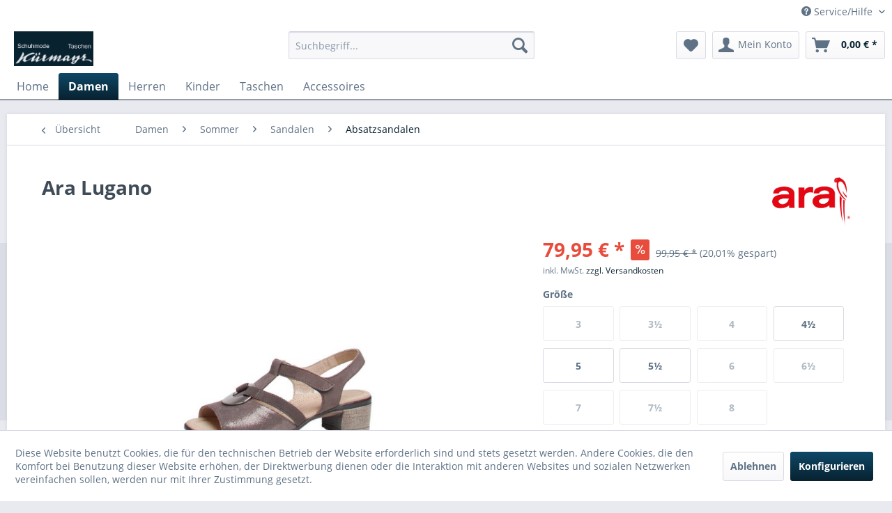

--- FILE ---
content_type: text/html; charset=UTF-8
request_url: https://kuermayr.shop/damen/sommer/sandalen/absatzsandalen/17442/ara-lugano
body_size: 17751
content:
<!DOCTYPE html> <html class="no-js" lang="de" itemscope="itemscope" itemtype="https://schema.org/WebPage"> <head> <meta charset="utf-8"> <meta name="author" content="" /> <meta name="robots" content="index,follow" /> <meta name="revisit-after" content="15 days" /> <meta name="keywords" content="Angaben, Hersteller, (EU-Produktsicherheitsverordnung, GPSR)ara, Shoes, Austria, GmbHLaboisnerstrasse, 29560, FeldkirchenÖsterreichkohlweiss@fk.ara-shoes.com" /> <meta name="description" content="Angaben zum Hersteller (EU-Produktsicherheitsverordnung, GPSR)ara Shoes Austria GmbHLaboisnerstrasse 29560 FeldkirchenÖsterreichkohlweiss@fk.ara-shoe…" /> <meta property="og:type" content="product" /> <meta property="og:site_name" content="kuermayr.shop" /> <meta property="og:url" content="https://kuermayr.shop/damen/sommer/sandalen/absatzsandalen/17442/ara-lugano" /> <meta property="og:title" content="Ara Lugano" /> <meta property="og:description" content="Angaben zum Hersteller (EU-Produktsicherheitsverordnung, GPSR) ara Shoes Austria GmbH Laboisnerstrasse 2 9560 Feldkirchen Österreich…" /> <meta property="og:image" content="https://kuermayr.shop/media/image/d9/59/3f/204466000-1GGdPxuXErW6LP.jpg" /> <meta property="product:brand" content="Ara" /> <meta property="product:price" content="79.95" /> <meta property="product:product_link" content="https://kuermayr.shop/damen/sommer/sandalen/absatzsandalen/17442/ara-lugano" /> <meta name="twitter:card" content="product" /> <meta name="twitter:site" content="kuermayr.shop" /> <meta name="twitter:title" content="Ara Lugano" /> <meta name="twitter:description" content="Angaben zum Hersteller (EU-Produktsicherheitsverordnung, GPSR) ara Shoes Austria GmbH Laboisnerstrasse 2 9560 Feldkirchen Österreich…" /> <meta name="twitter:image" content="https://kuermayr.shop/media/image/d9/59/3f/204466000-1GGdPxuXErW6LP.jpg" /> <meta itemprop="copyrightHolder" content="kuermayr.shop" /> <meta itemprop="copyrightYear" content="2014" /> <meta itemprop="isFamilyFriendly" content="True" /> <meta itemprop="image" content="https://kuermayr.shop/media/image/c7/07/34/Logo.jpg" /> <meta name="viewport" content="width=device-width, initial-scale=1.0"> <meta name="mobile-web-app-capable" content="yes"> <meta name="apple-mobile-web-app-title" content="kuermayr.shop"> <meta name="apple-mobile-web-app-capable" content="yes"> <meta name="apple-mobile-web-app-status-bar-style" content="default"> <link rel="apple-touch-icon-precomposed" href="https://kuermayr.shop/media/image/3b/ce/c2/Favicon_150x-150xWUIcJKXUx6QCa.png"> <link rel="shortcut icon" href="https://kuermayr.shop/media/image/9e/c2/70/Favicon_150x-150xEAyX6chRJ0erF.png"> <meta name="msapplication-navbutton-color" content="#082230" /> <meta name="application-name" content="kuermayr.shop" /> <meta name="msapplication-starturl" content="https://kuermayr.shop/" /> <meta name="msapplication-window" content="width=1024;height=768" /> <meta name="msapplication-TileImage" content="https://kuermayr.shop/media/image/74/0a/4e/Favicon_150x-150x.png"> <meta name="msapplication-TileColor" content="#082230"> <meta name="theme-color" content="#082230" /> <link rel="canonical" href="https://kuermayr.shop/damen/sommer/sandalen/absatzsandalen/17442/ara-lugano" /> <title itemprop="name">Ara Lugano | Absatzsandalen | Sandalen | Sommer | Damen | kuermayr.shop</title> <link href="/web/cache/1697108474_0f89c1ef28c4d63c86e97c03f67c6b85.css" media="all" rel="stylesheet" type="text/css" /> <style> .vendor--info .vendor--text {display:none} </style> </head> <body class="is--ctl-detail is--act-index" > <div class="page-wrap"> <noscript class="noscript-main"> <div class="alert is--warning"> <div class="alert--icon"> <i class="icon--element icon--warning"></i> </div> <div class="alert--content"> Um kuermayr.shop in vollem Umfang nutzen zu k&ouml;nnen, empfehlen wir Ihnen Javascript in Ihrem Browser zu aktiveren. </div> </div> </noscript> <header class="header-main"> <div class="top-bar"> <div class="container block-group"> <nav class="top-bar--navigation block" role="menubar">   <div class="navigation--entry entry--compare is--hidden" role="menuitem" aria-haspopup="true" data-drop-down-menu="true">   </div> <div class="navigation--entry entry--service has--drop-down" role="menuitem" aria-haspopup="true" data-drop-down-menu="true"> <i class="icon--service"></i> Service/Hilfe <ul class="service--list is--rounded" role="menu"> <li class="service--entry" role="menuitem"> <a class="service--link" href="javascript:openCookieConsentManager()" title="Cookie-Einstellungen" > Cookie-Einstellungen </a> </li> <li class="service--entry" role="menuitem"> <a class="service--link" href="https://kuermayr.shop/ueber-uns" title="Über uns" > Über uns </a> </li> <li class="service--entry" role="menuitem"> <a class="service--link" href="https://kuermayr.shop/kontaktformular" title="Kontakt" target="_self"> Kontakt </a> </li> <li class="service--entry" role="menuitem"> <a class="service--link" href="https://kuermayr.shop/versand-und-zahlungsbedingungen" title="Versand und Zahlungsbedingungen" > Versand und Zahlungsbedingungen </a> </li> <li class="service--entry" role="menuitem"> <a class="service--link" href="https://kuermayr.shop/widerrufsrecht" title="Widerrufsrecht" > Widerrufsrecht </a> </li> <li class="service--entry" role="menuitem"> <a class="service--link" href="https://kuermayr.shop/datenschutz" title="Datenschutz" > Datenschutz </a> </li> <li class="service--entry" role="menuitem"> <a class="service--link" href="https://kuermayr.shop/agb" title="AGB" > AGB </a> </li> <li class="service--entry" role="menuitem"> <a class="service--link" href="https://kuermayr.shop/impressum" title="Impressum" > Impressum </a> </li> </ul> </div> </nav> </div> </div> <div class="container header--navigation"> <div class="logo-main block-group" role="banner"> <div class="logo--shop block"> <a class="logo--link" href="https://kuermayr.shop/" title="kuermayr.shop - zur Startseite wechseln"> <picture> <source srcset="https://kuermayr.shop/media/image/c7/07/34/Logo.jpg" media="(min-width: 78.75em)"> <source srcset="https://kuermayr.shop/media/image/c7/07/34/Logo.jpg" media="(min-width: 64em)"> <source srcset="https://kuermayr.shop/media/image/c7/07/34/Logo.jpg" media="(min-width: 48em)"> <img srcset="https://kuermayr.shop/media/image/c7/07/34/Logo.jpg" alt="kuermayr.shop - zur Startseite wechseln" /> </picture> </a> </div> </div> <nav class="shop--navigation block-group"> <ul class="navigation--list block-group" role="menubar"> <li class="navigation--entry entry--menu-left" role="menuitem"> <a class="entry--link entry--trigger btn is--icon-left" href="#offcanvas--left" data-offcanvas="true" data-offCanvasSelector=".sidebar-main" aria-label="Menü"> <i class="icon--menu"></i> Menü </a> </li> <li class="navigation--entry entry--search" role="menuitem" data-search="true" aria-haspopup="true" data-minLength="2"> <a class="btn entry--link entry--trigger" href="#show-hide--search" title="Suche anzeigen / schließen" aria-label="Suche anzeigen / schließen"> <i class="icon--search"></i> <span class="search--display">Suchen</span> </a> <form action="/search" method="get" class="main-search--form"> <input type="search" name="sSearch" aria-label="Suchbegriff..." class="main-search--field" autocomplete="off" autocapitalize="off" placeholder="Suchbegriff..." maxlength="30" /> <button type="submit" class="main-search--button" aria-label="Suchen"> <i class="icon--search"></i> <span class="main-search--text">Suchen</span> </button> <div class="form--ajax-loader">&nbsp;</div> </form> <div class="main-search--results"></div> </li>  <li class="navigation--entry entry--notepad" role="menuitem"> <a href="https://kuermayr.shop/note" title="Merkzettel" aria-label="Merkzettel" class="btn"> <i class="icon--heart"></i> </a> </li> <li class="navigation--entry entry--account with-slt" role="menuitem" data-offcanvas="true" data-offCanvasSelector=".account--dropdown-navigation"> <a href="https://kuermayr.shop/account" title="Mein Konto" aria-label="Mein Konto" class="btn is--icon-left entry--link account--link"> <i class="icon--account"></i> <span class="account--display"> Mein Konto </span> </a> <div class="account--dropdown-navigation"> <div class="navigation--smartphone"> <div class="entry--close-off-canvas"> <a href="#close-account-menu" class="account--close-off-canvas" title="Menü schließen" aria-label="Menü schließen"> Menü schließen <i class="icon--arrow-right"></i> </a> </div> </div> <div class="account--menu is--rounded is--personalized"> <span class="navigation--headline"> Mein Konto </span> <div class="account--menu-container"> <ul class="sidebar--navigation navigation--list is--level0 show--active-items"> <li class="navigation--entry"> <span class="navigation--signin"> <a href="https://kuermayr.shop/account#hide-registration" class="blocked--link btn is--primary navigation--signin-btn" data-collapseTarget="#registration" data-action="close"> Anmelden </a> <span class="navigation--register"> oder <a href="https://kuermayr.shop/account#show-registration" class="blocked--link" data-collapseTarget="#registration" data-action="open"> registrieren </a> </span> </span> </li> <li class="navigation--entry"> <a href="https://kuermayr.shop/account" title="Übersicht" class="navigation--link"> Übersicht </a> </li> <li class="navigation--entry"> <a href="https://kuermayr.shop/account/profile" title="Persönliche Daten" class="navigation--link" rel="nofollow"> Persönliche Daten </a> </li> <li class="navigation--entry"> <a href="https://kuermayr.shop/address/index/sidebar/" title="Adressen" class="navigation--link" rel="nofollow"> Adressen </a> </li> <li class="navigation--entry"> <a href="https://kuermayr.shop/account/payment" title="Zahlungsarten" class="navigation--link" rel="nofollow"> Zahlungsarten </a> </li> <li class="navigation--entry"> <a href="https://kuermayr.shop/StripePaymentAccount/manageCreditCards" title="Kreditkarten verwalten" class="navigation--link"> Kreditkarten verwalten </a> </li> <li class="navigation--entry"> <a href="https://kuermayr.shop/account/orders" title="Bestellungen" class="navigation--link" rel="nofollow"> Bestellungen </a> </li> <li class="navigation--entry"> <a href="https://kuermayr.shop/account/downloads" title="Sofortdownloads" class="navigation--link" rel="nofollow"> Sofortdownloads </a> </li> <li class="navigation--entry"> <a href="https://kuermayr.shop/note" title="Merkzettel" class="navigation--link" rel="nofollow"> Merkzettel </a> </li> </ul> </div> </div> </div> </li> <li class="navigation--entry entry--cart" role="menuitem"> <a class="btn is--icon-left cart--link" href="https://kuermayr.shop/checkout/cart" title="Warenkorb" aria-label="Warenkorb"> <span class="cart--display"> Warenkorb </span> <span class="badge is--primary is--minimal cart--quantity is--hidden">0</span> <i class="icon--basket"></i> <span class="cart--amount"> 0,00&nbsp;&euro; * </span> </a> <div class="ajax-loader">&nbsp;</div> </li>  </ul> </nav> <div class="container--ajax-cart" data-collapse-cart="true" data-displayMode="offcanvas"></div> </div> </header> <nav class="navigation-main"> <div class="container" data-menu-scroller="true" data-listSelector=".navigation--list.container" data-viewPortSelector=".navigation--list-wrapper"> <div class="navigation--list-wrapper"> <ul class="navigation--list container" role="menubar" itemscope="itemscope" itemtype="https://schema.org/SiteNavigationElement"> <li class="navigation--entry is--home" role="menuitem"><a class="navigation--link is--first" href="https://kuermayr.shop/" title="Home" aria-label="Home" itemprop="url"><span itemprop="name">Home</span></a></li><li class="navigation--entry is--active" role="menuitem"><a class="navigation--link is--active" href="https://kuermayr.shop/damen/" title="Damen" aria-label="Damen" itemprop="url"><span itemprop="name">Damen</span></a></li><li class="navigation--entry" role="menuitem"><a class="navigation--link" href="https://kuermayr.shop/herren/" title="Herren" aria-label="Herren" itemprop="url"><span itemprop="name">Herren</span></a></li><li class="navigation--entry" role="menuitem"><a class="navigation--link" href="https://kuermayr.shop/kinder/" title="Kinder" aria-label="Kinder" itemprop="url"><span itemprop="name">Kinder</span></a></li><li class="navigation--entry" role="menuitem"><a class="navigation--link" href="https://kuermayr.shop/taschen/" title="Taschen" aria-label="Taschen" itemprop="url"><span itemprop="name">Taschen</span></a></li><li class="navigation--entry" role="menuitem"><a class="navigation--link" href="https://kuermayr.shop/accessoires/" title="Accessoires" aria-label="Accessoires" itemprop="url"><span itemprop="name">Accessoires</span></a></li> </ul> </div> </div> </nav> <section class="content-main container block-group"> <nav class="content--breadcrumb block"> <a class="breadcrumb--button breadcrumb--link" href="https://kuermayr.shop/damen/sommer/sandalen/absatzsandalen/" title="Übersicht"> <i class="icon--arrow-left"></i> <span class="breadcrumb--title">Übersicht</span> </a> <ul class="breadcrumb--list" role="menu" itemscope itemtype="https://schema.org/BreadcrumbList"> <li role="menuitem" class="breadcrumb--entry" itemprop="itemListElement" itemscope itemtype="https://schema.org/ListItem"> <a class="breadcrumb--link" href="https://kuermayr.shop/damen/" title="Damen" itemprop="item"> <link itemprop="url" href="https://kuermayr.shop/damen/" /> <span class="breadcrumb--title" itemprop="name">Damen</span> </a> <meta itemprop="position" content="0" /> </li> <li role="none" class="breadcrumb--separator"> <i class="icon--arrow-right"></i> </li> <li role="menuitem" class="breadcrumb--entry" itemprop="itemListElement" itemscope itemtype="https://schema.org/ListItem"> <a class="breadcrumb--link" href="https://kuermayr.shop/damen/sommer/" title="Sommer" itemprop="item"> <link itemprop="url" href="https://kuermayr.shop/damen/sommer/" /> <span class="breadcrumb--title" itemprop="name">Sommer</span> </a> <meta itemprop="position" content="1" /> </li> <li role="none" class="breadcrumb--separator"> <i class="icon--arrow-right"></i> </li> <li role="menuitem" class="breadcrumb--entry" itemprop="itemListElement" itemscope itemtype="https://schema.org/ListItem"> <a class="breadcrumb--link" href="https://kuermayr.shop/damen/sommer/sandalen/" title="Sandalen" itemprop="item"> <link itemprop="url" href="https://kuermayr.shop/damen/sommer/sandalen/" /> <span class="breadcrumb--title" itemprop="name">Sandalen</span> </a> <meta itemprop="position" content="2" /> </li> <li role="none" class="breadcrumb--separator"> <i class="icon--arrow-right"></i> </li> <li role="menuitem" class="breadcrumb--entry is--active" itemprop="itemListElement" itemscope itemtype="https://schema.org/ListItem"> <a class="breadcrumb--link" href="https://kuermayr.shop/damen/sommer/sandalen/absatzsandalen/" title="Absatzsandalen" itemprop="item"> <link itemprop="url" href="https://kuermayr.shop/damen/sommer/sandalen/absatzsandalen/" /> <span class="breadcrumb--title" itemprop="name">Absatzsandalen</span> </a> <meta itemprop="position" content="3" /> </li> </ul> </nav> <nav class="product--navigation"> <a href="#" class="navigation--link link--prev"> <div class="link--prev-button"> <span class="link--prev-inner">Zurück</span> </div> <div class="image--wrapper"> <div class="image--container"></div> </div> </a> <a href="#" class="navigation--link link--next"> <div class="link--next-button"> <span class="link--next-inner">Vor</span> </div> <div class="image--wrapper"> <div class="image--container"></div> </div> </a> </nav> <div class="content-main--inner"> <div id='cookie-consent' class='off-canvas is--left block-transition' data-cookie-consent-manager='true'> <div class='cookie-consent--header cookie-consent--close'> Cookie-Einstellungen <i class="icon--arrow-right"></i> </div> <div class='cookie-consent--description'> Diese Website benutzt Cookies, die für den technischen Betrieb der Website erforderlich sind und stets gesetzt werden. Andere Cookies, die den Komfort bei Benutzung dieser Website erhöhen, der Direktwerbung dienen oder die Interaktion mit anderen Websites und sozialen Netzwerken vereinfachen sollen, werden nur mit Ihrer Zustimmung gesetzt. </div> <div class='cookie-consent--configuration'> <div class='cookie-consent--configuration-header'> <div class='cookie-consent--configuration-header-text'>Konfiguration</div> </div> <div class='cookie-consent--configuration-main'> <div class='cookie-consent--group'> <input type="hidden" class="cookie-consent--group-name" value="technical" /> <label class="cookie-consent--group-state cookie-consent--state-input cookie-consent--required"> <input type="checkbox" name="technical-state" class="cookie-consent--group-state-input" disabled="disabled" checked="checked"/> <span class="cookie-consent--state-input-element"></span> </label> <div class='cookie-consent--group-title' data-collapse-panel='true' data-contentSiblingSelector=".cookie-consent--group-container"> <div class="cookie-consent--group-title-label cookie-consent--state-label"> Technisch erforderlich </div> <span class="cookie-consent--group-arrow is-icon--right"> <i class="icon--arrow-right"></i> </span> </div> <div class='cookie-consent--group-container'> <div class='cookie-consent--group-description'> Diese Cookies sind für die Grundfunktionen des Shops notwendig. </div> <div class='cookie-consent--cookies-container'> <div class='cookie-consent--cookie'> <input type="hidden" class="cookie-consent--cookie-name" value="cookieDeclined" /> <label class="cookie-consent--cookie-state cookie-consent--state-input cookie-consent--required"> <input type="checkbox" name="cookieDeclined-state" class="cookie-consent--cookie-state-input" disabled="disabled" checked="checked" /> <span class="cookie-consent--state-input-element"></span> </label> <div class='cookie--label cookie-consent--state-label'> "Alle Cookies ablehnen" Cookie </div> </div> <div class='cookie-consent--cookie'> <input type="hidden" class="cookie-consent--cookie-name" value="allowCookie" /> <label class="cookie-consent--cookie-state cookie-consent--state-input cookie-consent--required"> <input type="checkbox" name="allowCookie-state" class="cookie-consent--cookie-state-input" disabled="disabled" checked="checked" /> <span class="cookie-consent--state-input-element"></span> </label> <div class='cookie--label cookie-consent--state-label'> "Alle Cookies annehmen" Cookie </div> </div> <div class='cookie-consent--cookie'> <input type="hidden" class="cookie-consent--cookie-name" value="shop" /> <label class="cookie-consent--cookie-state cookie-consent--state-input cookie-consent--required"> <input type="checkbox" name="shop-state" class="cookie-consent--cookie-state-input" disabled="disabled" checked="checked" /> <span class="cookie-consent--state-input-element"></span> </label> <div class='cookie--label cookie-consent--state-label'> Ausgewählter Shop </div> </div> <div class='cookie-consent--cookie'> <input type="hidden" class="cookie-consent--cookie-name" value="csrf_token" /> <label class="cookie-consent--cookie-state cookie-consent--state-input cookie-consent--required"> <input type="checkbox" name="csrf_token-state" class="cookie-consent--cookie-state-input" disabled="disabled" checked="checked" /> <span class="cookie-consent--state-input-element"></span> </label> <div class='cookie--label cookie-consent--state-label'> CSRF-Token </div> </div> <div class='cookie-consent--cookie'> <input type="hidden" class="cookie-consent--cookie-name" value="cookiePreferences" /> <label class="cookie-consent--cookie-state cookie-consent--state-input cookie-consent--required"> <input type="checkbox" name="cookiePreferences-state" class="cookie-consent--cookie-state-input" disabled="disabled" checked="checked" /> <span class="cookie-consent--state-input-element"></span> </label> <div class='cookie--label cookie-consent--state-label'> Cookie-Einstellungen </div> </div> <div class='cookie-consent--cookie'> <input type="hidden" class="cookie-consent--cookie-name" value="x-cache-context-hash" /> <label class="cookie-consent--cookie-state cookie-consent--state-input cookie-consent--required"> <input type="checkbox" name="x-cache-context-hash-state" class="cookie-consent--cookie-state-input" disabled="disabled" checked="checked" /> <span class="cookie-consent--state-input-element"></span> </label> <div class='cookie--label cookie-consent--state-label'> Individuelle Preise </div> </div> <div class='cookie-consent--cookie'> <input type="hidden" class="cookie-consent--cookie-name" value="slt" /> <label class="cookie-consent--cookie-state cookie-consent--state-input cookie-consent--required"> <input type="checkbox" name="slt-state" class="cookie-consent--cookie-state-input" disabled="disabled" checked="checked" /> <span class="cookie-consent--state-input-element"></span> </label> <div class='cookie--label cookie-consent--state-label'> Kunden-Wiedererkennung </div> </div> <div class='cookie-consent--cookie'> <input type="hidden" class="cookie-consent--cookie-name" value="nocache" /> <label class="cookie-consent--cookie-state cookie-consent--state-input cookie-consent--required"> <input type="checkbox" name="nocache-state" class="cookie-consent--cookie-state-input" disabled="disabled" checked="checked" /> <span class="cookie-consent--state-input-element"></span> </label> <div class='cookie--label cookie-consent--state-label'> Kundenspezifisches Caching </div> </div> <div class='cookie-consent--cookie'> <input type="hidden" class="cookie-consent--cookie-name" value="session" /> <label class="cookie-consent--cookie-state cookie-consent--state-input cookie-consent--required"> <input type="checkbox" name="session-state" class="cookie-consent--cookie-state-input" disabled="disabled" checked="checked" /> <span class="cookie-consent--state-input-element"></span> </label> <div class='cookie--label cookie-consent--state-label'> Session </div> </div> <div class='cookie-consent--cookie'> <input type="hidden" class="cookie-consent--cookie-name" value="currency" /> <label class="cookie-consent--cookie-state cookie-consent--state-input cookie-consent--required"> <input type="checkbox" name="currency-state" class="cookie-consent--cookie-state-input" disabled="disabled" checked="checked" /> <span class="cookie-consent--state-input-element"></span> </label> <div class='cookie--label cookie-consent--state-label'> Währungswechsel </div> </div> </div> </div> </div> <div class='cookie-consent--group'> <input type="hidden" class="cookie-consent--group-name" value="comfort" /> <label class="cookie-consent--group-state cookie-consent--state-input"> <input type="checkbox" name="comfort-state" class="cookie-consent--group-state-input"/> <span class="cookie-consent--state-input-element"></span> </label> <div class='cookie-consent--group-title' data-collapse-panel='true' data-contentSiblingSelector=".cookie-consent--group-container"> <div class="cookie-consent--group-title-label cookie-consent--state-label"> Komfortfunktionen </div> <span class="cookie-consent--group-arrow is-icon--right"> <i class="icon--arrow-right"></i> </span> </div> <div class='cookie-consent--group-container'> <div class='cookie-consent--group-description'> Diese Cookies werden genutzt um das Einkaufserlebnis noch ansprechender zu gestalten, beispielsweise für die Wiedererkennung des Besuchers. </div> <div class='cookie-consent--cookies-container'> <div class='cookie-consent--cookie'> <input type="hidden" class="cookie-consent--cookie-name" value="sUniqueID" /> <label class="cookie-consent--cookie-state cookie-consent--state-input"> <input type="checkbox" name="sUniqueID-state" class="cookie-consent--cookie-state-input" /> <span class="cookie-consent--state-input-element"></span> </label> <div class='cookie--label cookie-consent--state-label'> Merkzettel </div> </div> </div> </div> </div> <div class='cookie-consent--group'> <input type="hidden" class="cookie-consent--group-name" value="statistics" /> <label class="cookie-consent--group-state cookie-consent--state-input"> <input type="checkbox" name="statistics-state" class="cookie-consent--group-state-input"/> <span class="cookie-consent--state-input-element"></span> </label> <div class='cookie-consent--group-title' data-collapse-panel='true' data-contentSiblingSelector=".cookie-consent--group-container"> <div class="cookie-consent--group-title-label cookie-consent--state-label"> Statistik & Tracking </div> <span class="cookie-consent--group-arrow is-icon--right"> <i class="icon--arrow-right"></i> </span> </div> <div class='cookie-consent--group-container'> <div class='cookie-consent--cookies-container'> <div class='cookie-consent--cookie'> <input type="hidden" class="cookie-consent--cookie-name" value="x-ua-device" /> <label class="cookie-consent--cookie-state cookie-consent--state-input"> <input type="checkbox" name="x-ua-device-state" class="cookie-consent--cookie-state-input" /> <span class="cookie-consent--state-input-element"></span> </label> <div class='cookie--label cookie-consent--state-label'> Endgeräteerkennung </div> </div> <div class='cookie-consent--cookie'> <input type="hidden" class="cookie-consent--cookie-name" value="__utm" /> <label class="cookie-consent--cookie-state cookie-consent--state-input"> <input type="checkbox" name="__utm-state" class="cookie-consent--cookie-state-input" /> <span class="cookie-consent--state-input-element"></span> </label> <div class='cookie--label cookie-consent--state-label'> Google Analytics </div> </div> <div class='cookie-consent--cookie'> <input type="hidden" class="cookie-consent--cookie-name" value="partner" /> <label class="cookie-consent--cookie-state cookie-consent--state-input"> <input type="checkbox" name="partner-state" class="cookie-consent--cookie-state-input" /> <span class="cookie-consent--state-input-element"></span> </label> <div class='cookie--label cookie-consent--state-label'> Partnerprogramm </div> </div> </div> </div> </div> </div> </div> <div class="cookie-consent--save"> <input class="cookie-consent--save-button btn is--primary" type="button" value="Einstellungen speichern" /> </div> </div> <aside class="sidebar-main off-canvas"> <div class="navigation--smartphone"> <ul class="navigation--list "> <li class="navigation--entry entry--close-off-canvas"> <a href="#close-categories-menu" title="Menü schließen" class="navigation--link"> Menü schließen <i class="icon--arrow-right"></i> </a> </li> </ul> <div class="mobile--switches">   </div> </div> <div class="sidebar--categories-wrapper" data-subcategory-nav="true" data-mainCategoryId="3" data-categoryId="29" data-fetchUrl="/widgets/listing/getCategory/categoryId/29"> <div class="categories--headline navigation--headline"> Kategorien </div> <div class="sidebar--categories-navigation"> <ul class="sidebar--navigation categories--navigation navigation--list is--drop-down is--level0 is--rounded" role="menu"> <li class="navigation--entry is--active has--sub-categories has--sub-children" role="menuitem"> <a class="navigation--link is--active has--sub-categories link--go-forward" href="https://kuermayr.shop/damen/" data-categoryId="5" data-fetchUrl="/widgets/listing/getCategory/categoryId/5" title="Damen" > Damen <span class="is--icon-right"> <i class="icon--arrow-right"></i> </span> </a> <ul class="sidebar--navigation categories--navigation navigation--list is--level1 is--rounded" role="menu"> <li class="navigation--entry has--sub-children" role="menuitem"> <a class="navigation--link link--go-forward" href="https://kuermayr.shop/damen/ganzjahr/" data-categoryId="6" data-fetchUrl="/widgets/listing/getCategory/categoryId/6" title="Ganzjahr" > Ganzjahr <span class="is--icon-right"> <i class="icon--arrow-right"></i> </span> </a> </li> <li class="navigation--entry is--active has--sub-categories has--sub-children" role="menuitem"> <a class="navigation--link is--active has--sub-categories link--go-forward" href="https://kuermayr.shop/damen/sommer/" data-categoryId="27" data-fetchUrl="/widgets/listing/getCategory/categoryId/27" title="Sommer" > Sommer <span class="is--icon-right"> <i class="icon--arrow-right"></i> </span> </a> <ul class="sidebar--navigation categories--navigation navigation--list is--level2 navigation--level-high is--rounded" role="menu"> <li class="navigation--entry" role="menuitem"> <a class="navigation--link" href="https://kuermayr.shop/damen/sommer/espandrilles/" data-categoryId="166" data-fetchUrl="/widgets/listing/getCategory/categoryId/166" title="Espandrilles" > Espandrilles </a> </li> <li class="navigation--entry is--active has--sub-categories has--sub-children" role="menuitem"> <a class="navigation--link is--active has--sub-categories link--go-forward" href="https://kuermayr.shop/damen/sommer/sandalen/" data-categoryId="28" data-fetchUrl="/widgets/listing/getCategory/categoryId/28" title="Sandalen" > Sandalen <span class="is--icon-right"> <i class="icon--arrow-right"></i> </span> </a> <ul class="sidebar--navigation categories--navigation navigation--list is--level3 navigation--level-high is--rounded" role="menu"> <li class="navigation--entry is--active" role="menuitem"> <a class="navigation--link is--active" href="https://kuermayr.shop/damen/sommer/sandalen/absatzsandalen/" data-categoryId="29" data-fetchUrl="/widgets/listing/getCategory/categoryId/29" title="Absatzsandalen" > Absatzsandalen </a> </li> <li class="navigation--entry" role="menuitem"> <a class="navigation--link" href="https://kuermayr.shop/damen/sommer/sandalen/keilsandalen/" data-categoryId="30" data-fetchUrl="/widgets/listing/getCategory/categoryId/30" title="Keilsandalen" > Keilsandalen </a> </li> <li class="navigation--entry" role="menuitem"> <a class="navigation--link" href="https://kuermayr.shop/damen/sommer/sandalen/flache-sandalen/" data-categoryId="31" data-fetchUrl="/widgets/listing/getCategory/categoryId/31" title="flache Sandalen" > flache Sandalen </a> </li> <li class="navigation--entry" role="menuitem"> <a class="navigation--link" href="https://kuermayr.shop/damen/sommer/sandalen/trekkingsandalen/" data-categoryId="96" data-fetchUrl="/widgets/listing/getCategory/categoryId/96" title="Trekkingsandalen" > Trekkingsandalen </a> </li> </ul> </li> <li class="navigation--entry" role="menuitem"> <a class="navigation--link" href="https://kuermayr.shop/damen/sommer/sling/" data-categoryId="33" data-fetchUrl="/widgets/listing/getCategory/categoryId/33" title="Sling" > Sling </a> </li> <li class="navigation--entry" role="menuitem"> <a class="navigation--link" href="https://kuermayr.shop/damen/sommer/sommerpumps/" data-categoryId="34" data-fetchUrl="/widgets/listing/getCategory/categoryId/34" title="Sommerpumps" > Sommerpumps </a> </li> <li class="navigation--entry" role="menuitem"> <a class="navigation--link" href="https://kuermayr.shop/damen/sommer/sommerballerinas/" data-categoryId="35" data-fetchUrl="/widgets/listing/getCategory/categoryId/35" title="Sommerballerinas" > Sommerballerinas </a> </li> <li class="navigation--entry has--sub-children" role="menuitem"> <a class="navigation--link link--go-forward" href="https://kuermayr.shop/damen/sommer/pantoffel/" data-categoryId="114" data-fetchUrl="/widgets/listing/getCategory/categoryId/114" title="Pantoffel" > Pantoffel <span class="is--icon-right"> <i class="icon--arrow-right"></i> </span> </a> </li> <li class="navigation--entry" role="menuitem"> <a class="navigation--link" href="https://kuermayr.shop/damen/sommer/comfort/" data-categoryId="42" data-fetchUrl="/widgets/listing/getCategory/categoryId/42" title="Comfort" > Comfort </a> </li> </ul> </li> <li class="navigation--entry has--sub-children" role="menuitem"> <a class="navigation--link link--go-forward" href="https://kuermayr.shop/damen/winter/" data-categoryId="167" data-fetchUrl="/widgets/listing/getCategory/categoryId/167" title="Winter" > Winter <span class="is--icon-right"> <i class="icon--arrow-right"></i> </span> </a> </li> </ul> </li> <li class="navigation--entry has--sub-children" role="menuitem"> <a class="navigation--link link--go-forward" href="https://kuermayr.shop/herren/" data-categoryId="120" data-fetchUrl="/widgets/listing/getCategory/categoryId/120" title="Herren" > Herren <span class="is--icon-right"> <i class="icon--arrow-right"></i> </span> </a> </li> <li class="navigation--entry has--sub-children" role="menuitem"> <a class="navigation--link link--go-forward" href="https://kuermayr.shop/kinder/" data-categoryId="58" data-fetchUrl="/widgets/listing/getCategory/categoryId/58" title="Kinder" > Kinder <span class="is--icon-right"> <i class="icon--arrow-right"></i> </span> </a> </li> <li class="navigation--entry has--sub-children" role="menuitem"> <a class="navigation--link link--go-forward" href="https://kuermayr.shop/taschen/" data-categoryId="97" data-fetchUrl="/widgets/listing/getCategory/categoryId/97" title="Taschen" > Taschen <span class="is--icon-right"> <i class="icon--arrow-right"></i> </span> </a> </li> <li class="navigation--entry has--sub-children" role="menuitem"> <a class="navigation--link link--go-forward" href="https://kuermayr.shop/accessoires/" data-categoryId="159" data-fetchUrl="/widgets/listing/getCategory/categoryId/159" title="Accessoires" > Accessoires <span class="is--icon-right"> <i class="icon--arrow-right"></i> </span> </a> </li> </ul> </div> <div class="shop-sites--container is--rounded"> <div class="shop-sites--headline navigation--headline"> Informationen </div> <ul class="shop-sites--navigation sidebar--navigation navigation--list is--drop-down is--level0" role="menu"> <li class="navigation--entry" role="menuitem"> <a class="navigation--link" href="javascript:openCookieConsentManager()" title="Cookie-Einstellungen" data-categoryId="46" data-fetchUrl="/widgets/listing/getCustomPage/pageId/46" > Cookie-Einstellungen </a> </li> <li class="navigation--entry" role="menuitem"> <a class="navigation--link" href="https://kuermayr.shop/ueber-uns" title="Über uns" data-categoryId="9" data-fetchUrl="/widgets/listing/getCustomPage/pageId/9" > Über uns </a> </li> <li class="navigation--entry" role="menuitem"> <a class="navigation--link" href="https://kuermayr.shop/kontaktformular" title="Kontakt" data-categoryId="1" data-fetchUrl="/widgets/listing/getCustomPage/pageId/1" target="_self"> Kontakt </a> </li> <li class="navigation--entry" role="menuitem"> <a class="navigation--link" href="https://kuermayr.shop/versand-und-zahlungsbedingungen" title="Versand und Zahlungsbedingungen" data-categoryId="6" data-fetchUrl="/widgets/listing/getCustomPage/pageId/6" > Versand und Zahlungsbedingungen </a> </li> <li class="navigation--entry" role="menuitem"> <a class="navigation--link" href="https://kuermayr.shop/widerrufsrecht" title="Widerrufsrecht" data-categoryId="8" data-fetchUrl="/widgets/listing/getCustomPage/pageId/8" > Widerrufsrecht </a> </li> <li class="navigation--entry" role="menuitem"> <a class="navigation--link" href="https://kuermayr.shop/datenschutz" title="Datenschutz" data-categoryId="7" data-fetchUrl="/widgets/listing/getCustomPage/pageId/7" > Datenschutz </a> </li> <li class="navigation--entry" role="menuitem"> <a class="navigation--link" href="https://kuermayr.shop/agb" title="AGB" data-categoryId="4" data-fetchUrl="/widgets/listing/getCustomPage/pageId/4" > AGB </a> </li> <li class="navigation--entry" role="menuitem"> <a class="navigation--link" href="https://kuermayr.shop/impressum" title="Impressum" data-categoryId="3" data-fetchUrl="/widgets/listing/getCustomPage/pageId/3" > Impressum </a> </li> </ul> </div> </div> </aside> <div class="content--wrapper"> <div class="content product--details" itemscope itemtype="https://schema.org/Product" data-product-navigation="/widgets/listing/productNavigation" data-category-id="29" data-main-ordernumber="204466000N0105" data-ajax-wishlist="true" data-compare-ajax="true" data-ajax-variants-container="true"> <header class="product--header"> <div class="product--info"> <h1 class="product--title" itemprop="name"> Ara Lugano </h1> <div class="product--supplier"> <a href="https://kuermayr.shop/ara/" title="Weitere Artikel von Ara" class="product--supplier-link"> <img src="https://kuermayr.shop/media/image/1d/4e/d6/logo_00010067952340000.jpg" alt="Ara"> </a> </div> <div class="product--rating-container"> <a href="#product--publish-comment" class="product--rating-link" rel="nofollow" title="Bewertung abgeben"> <span class="product--rating"> </span> </a> </div> </div> </header> <div class="product--detail-upper block-group"> <div class="product--image-container image-slider product--image-zoom" data-image-slider="true" data-image-gallery="true" data-maxZoom="0" data-thumbnails=".image--thumbnails" > <div class="image-slider--container no--thumbnails"> <div class="image-slider--slide"> <div class="image--box image-slider--item"> <span class="image--element" data-img-large="https://kuermayr.shop/media/image/b5/73/1e/204466000-1GGdPxuXErW6LP_1280x1280.jpg" data-img-small="https://kuermayr.shop/media/image/0c/4b/71/204466000-1GGdPxuXErW6LP_200x200.jpg" data-img-original="https://kuermayr.shop/media/image/d9/59/3f/204466000-1GGdPxuXErW6LP.jpg" data-alt="Ara Lugano"> <span class="image--media"> <img srcset="https://kuermayr.shop/media/image/06/0f/84/204466000-1GGdPxuXErW6LP_600x600.jpg, https://kuermayr.shop/media/image/38/1d/6c/204466000-1GGdPxuXErW6LP_600x600@2x.jpg 2x" src="https://kuermayr.shop/media/image/06/0f/84/204466000-1GGdPxuXErW6LP_600x600.jpg" alt="Ara Lugano" itemprop="image" /> </span> </span> </div> </div> </div> </div> <div class="product--buybox block is--wide"> <meta itemprop="brand" content="Ara"/> <div itemprop="offers" itemscope itemtype="https://schema.org/Offer" class="buybox--inner"> <meta itemprop="priceCurrency" content="EUR"/> <span itemprop="priceSpecification" itemscope itemtype="https://schema.org/PriceSpecification"> <meta itemprop="valueAddedTaxIncluded" content="true"/> </span> <meta itemprop="url" content="https://kuermayr.shop/damen/sommer/sandalen/absatzsandalen/17442/ara-lugano"/> <div class="product--price price--default price--discount"> <span class="price--content content--default"> <meta itemprop="price" content="79.95"> 79,95&nbsp;&euro; * </span> <span class="price--discount-icon"> <i class="icon--percent2"></i> </span> <span class="content--discount"> <span class="price--line-through">99,95&nbsp;&euro; *</span> <span class="price--discount-percentage">(20,01% gespart)</span> </span> </div> <p class="product--tax" data-content="" data-modalbox="true" data-targetSelector="a" data-mode="ajax"> inkl. MwSt. <a title="Versandkosten" href="https://kuermayr.shop/versand-und-zahlungsbedingungen" style="text-decoration:underline">zzgl. Versandkosten</a> </p> <link itemprop="availability" href="https://schema.org/InStock" /> <div class="product--configurator"> <div class="configurator--variant"> <form method="post" action="https://kuermayr.shop/damen/sommer/sandalen/absatzsandalen/17442/ara-lugano?c=29" class="configurator--form"> <div class="variant--group"> <p class="variant--name">Größe</p> <div class="variant--option"> <input type="radio" class="option--input" id="group[5][53]" name="group[5]" value="53" title="3" data-ajax-select-variants="true" disabled="disabled" /> <label for="group[5][53]" class="option--label is--disabled"> 3 </label> </div> <div class="variant--option"> <input type="radio" class="option--input" id="group[5][54]" name="group[5]" value="54" title="3½" data-ajax-select-variants="true" disabled="disabled" /> <label for="group[5][54]" class="option--label is--disabled"> 3½ </label> </div> <div class="variant--option"> <input type="radio" class="option--input" id="group[5][37]" name="group[5]" value="37" title="4" data-ajax-select-variants="true" disabled="disabled" /> <label for="group[5][37]" class="option--label is--disabled"> 4 </label> </div> <div class="variant--option"> <input type="radio" class="option--input" id="group[5][38]" name="group[5]" value="38" title="4½" data-ajax-select-variants="true" /> <label for="group[5][38]" class="option--label"> 4½ </label> </div> <div class="variant--option"> <input type="radio" class="option--input" id="group[5][39]" name="group[5]" value="39" title="5" data-ajax-select-variants="true" /> <label for="group[5][39]" class="option--label"> 5 </label> </div> <div class="variant--option"> <input type="radio" class="option--input" id="group[5][40]" name="group[5]" value="40" title="5½" data-ajax-select-variants="true" /> <label for="group[5][40]" class="option--label"> 5½ </label> </div> <div class="variant--option"> <input type="radio" class="option--input" id="group[5][41]" name="group[5]" value="41" title="6" data-ajax-select-variants="true" disabled="disabled" /> <label for="group[5][41]" class="option--label is--disabled"> 6 </label> </div> <div class="variant--option"> <input type="radio" class="option--input" id="group[5][42]" name="group[5]" value="42" title="6½" data-ajax-select-variants="true" disabled="disabled" /> <label for="group[5][42]" class="option--label is--disabled"> 6½ </label> </div> <div class="variant--option"> <input type="radio" class="option--input" id="group[5][43]" name="group[5]" value="43" title="7" data-ajax-select-variants="true" disabled="disabled" /> <label for="group[5][43]" class="option--label is--disabled"> 7 </label> </div> <div class="variant--option"> <input type="radio" class="option--input" id="group[5][44]" name="group[5]" value="44" title="7½" data-ajax-select-variants="true" disabled="disabled" /> <label for="group[5][44]" class="option--label is--disabled"> 7½ </label> </div> <div class="variant--option"> <input type="radio" class="option--input" id="group[5][45]" name="group[5]" value="45" title="8" data-ajax-select-variants="true" disabled="disabled" /> <label for="group[5][45]" class="option--label is--disabled"> 8 </label> </div> </div> </form> </div> </div> <form name="sAddToBasket" method="post" action="https://kuermayr.shop/checkout/addArticle" class="buybox--form" data-add-article="true" data-eventName="submit" data-showModal="false" data-addArticleUrl="https://kuermayr.shop/checkout/ajaxAddArticleCart"> <input type="hidden" name="sActionIdentifier" value=""/> <input type="hidden" name="sAddAccessories" id="sAddAccessories" value=""/> <input type="hidden" name="sAdd" value="204466000N0108"/> <div class="buybox--button-container block-group"> <div class="buybox--quantity block"> <div class="select-field"> <select id="sQuantity" name="sQuantity" class="quantity--select"> <option value="1">1</option> </select> </div> </div> <button class="buybox--button block btn is--disabled is--icon-right is--large" disabled="disabled" aria-disabled="true" name="In den Warenkorb"> <span class="buy-btn--cart-add">In den</span> <span class="buy-btn--cart-text">Warenkorb</span> <i class="icon--arrow-right"></i> </button> </div> </form> <nav class="product--actions"> <form action="https://kuermayr.shop/compare/add_article/articleID/17442" method="post" class="action--form"> <button type="submit" data-product-compare-add="true" title="Vergleichen" class="action--link action--compare"> <i class="icon--compare"></i> Vergleichen </button> </form> <form action="https://kuermayr.shop/note/add/ordernumber/204466000N0108" method="post" class="action--form"> <button type="submit" class="action--link link--notepad" title="Auf den Merkzettel" data-ajaxUrl="https://kuermayr.shop/note/ajaxAdd/ordernumber/204466000N0108" data-text="Gemerkt"> <i class="icon--heart"></i> <span class="action--text">Merken</span> </button> </form> <a href="#content--product-reviews" data-show-tab="true" class="action--link link--publish-comment" rel="nofollow" title="Bewertung abgeben"> <i class="icon--star"></i> Bewerten </a> </nav> </div> <ul class="product--base-info list--unstyled"> <li class="base-info--entry entry--sku"> <strong class="entry--label"> Artikel-Nr.: </strong> <meta itemprop="productID" content="123716"/> <span class="entry--content" itemprop="sku"> 204466000N0108 </span> </li> </ul> </div> </div> <div class="tab-menu--product"> <div class="tab--navigation"> <a href="#" class="tab--link" title="Beschreibung" data-tabName="description">Beschreibung</a> <a href="#" class="tab--link" title="Bewertungen" data-tabName="rating"> Bewertungen <span class="product--rating-count">0</span> </a> </div> <div class="tab--container-list"> <div class="tab--container"> <div class="tab--header"> <a href="#" class="tab--title" title="Beschreibung">Beschreibung</a> </div> <div class="tab--preview"> Angaben zum Hersteller (EU-Produktsicherheitsverordnung, GPSR) ara Shoes Austria GmbH...<a href="#" class="tab--link" title=" mehr"> mehr</a> </div> <div class="tab--content"> <div class="buttons--off-canvas"> <a href="#" title="Menü schließen" class="close--off-canvas"> <i class="icon--arrow-left"></i> Menü schließen </a> </div> <div class="content--description"> <div class="content--title"> Produktinformationen "Ara Lugano" </div> <div class="product--description" itemprop="description"> <br><br><br><hr><b>Angaben zum Hersteller (EU-Produktsicherheitsverordnung, GPSR)</b><br>ara Shoes Austria GmbH<br>Laboisnerstrasse 2<br>9560 Feldkirchen<br>Österreich<br>kohlweiss@fk.ara-shoes.com<br><br> </div> <div class="product--properties panel has--border"> <table class="product--properties-table"> <tr class="product--properties-row"> <td class="product--properties-label is--bold">Verfügbare Größen:</td> <td class="product--properties-value">4½, 5, 5½</td> </tr> </table> </div> <div class="content--title"> Weiterführende Links zu "Ara Lugano" </div> <ul class="content--list list--unstyled"> <li class="list--entry"> <a href="https://kuermayr.shop/anfrage-formular?sInquiry=detail&sOrdernumber=204466000N0108" rel="nofollow" class="content--link link--contact" title="Fragen zum Artikel?"> <i class="icon--arrow-right"></i> Fragen zum Artikel? </a> </li> <li class="list--entry"> <a href="https://kuermayr.shop/ara/" target="_parent" class="content--link link--supplier" title="Weitere Artikel von Ara"> <i class="icon--arrow-right"></i> Weitere Artikel von Ara </a> </li> </ul> </div> </div> </div> <div class="tab--container"> <div class="tab--header"> <a href="#" class="tab--title" title="Bewertungen">Bewertungen</a> <span class="product--rating-count">0</span> </div> <div class="tab--preview"> Bewertungen lesen, schreiben und diskutieren...<a href="#" class="tab--link" title=" mehr"> mehr</a> </div> <div id="tab--product-comment" class="tab--content"> <div class="buttons--off-canvas"> <a href="#" title="Menü schließen" class="close--off-canvas"> <i class="icon--arrow-left"></i> Menü schließen </a> </div> <div class="content--product-reviews" id="detail--product-reviews"> <div class="content--title"> Kundenbewertungen für "Ara Lugano" </div> <div class="review--form-container"> <div id="product--publish-comment" class="content--title"> Bewertung schreiben </div> <div class="alert is--warning is--rounded"> <div class="alert--icon"> <i class="icon--element icon--warning"></i> </div> <div class="alert--content"> Bewertungen werden nach Überprüfung freigeschaltet. </div> </div> <form method="post" action="https://kuermayr.shop/damen/sommer/sandalen/absatzsandalen/17442/ara-lugano?action=rating&amp;c=29#detail--product-reviews" class="content--form review--form"> <input name="sVoteName" type="text" value="" class="review--field" aria-label="Ihr Name" placeholder="Ihr Name" /> <input name="sVoteSummary" type="text" value="" id="sVoteSummary" class="review--field" aria-label="Zusammenfassung" placeholder="Zusammenfassung*" required="required" aria-required="true" /> <div class="field--select review--field select-field"> <select name="sVoteStars" aria-label="Bewertung abgeben"> <option value="10">10 sehr gut</option> <option value="9">9</option> <option value="8">8</option> <option value="7">7</option> <option value="6">6</option> <option value="5">5</option> <option value="4">4</option> <option value="3">3</option> <option value="2">2</option> <option value="1">1 sehr schlecht</option> </select> </div> <textarea name="sVoteComment" placeholder="Ihre Meinung" cols="3" rows="2" class="review--field" aria-label="Ihre Meinung"></textarea> <div class="panel--body is--wide"> <div class="captcha--placeholder" data-captcha="true" data-src="/widgets/Captcha/getCaptchaByName/captchaName/default" data-errorMessage="Bitte füllen Sie das Captcha-Feld korrekt aus." data-hasError="true"> </div> <input type="hidden" name="captchaName" value="default" /> </div> <p class="review--notice"> Die mit einem * markierten Felder sind Pflichtfelder. </p> <p class="privacy-information"> Ich habe die <a title="Datenschutzbestimmungen" href="https://kuermayr.shop/datenschutz" target="_blank">Datenschutzbestimmungen</a> zur Kenntnis genommen. </p> <div class="review--actions"> <button type="submit" class="btn is--primary" name="Submit"> Speichern </button> </div> </form> </div> </div> </div> </div> </div> </div> <div class="tab-menu--cross-selling"> <div class="tab--navigation"> <a href="#content--also-bought" title="Kunden kauften auch" class="tab--link">Kunden kauften auch</a> <a href="#content--customer-viewed" title="Kunden haben sich ebenfalls angesehen" class="tab--link">Kunden haben sich ebenfalls angesehen</a> </div> <div class="tab--container-list"> <div class="tab--container" data-tab-id="alsobought"> <div class="tab--header"> <a href="#" class="tab--title" title="Kunden kauften auch">Kunden kauften auch</a> </div> <div class="tab--content content--also-bought"> </div> </div> <div class="tab--container" data-tab-id="alsoviewed"> <div class="tab--header"> <a href="#" class="tab--title" title="Kunden haben sich ebenfalls angesehen">Kunden haben sich ebenfalls angesehen</a> </div> <div class="tab--content content--also-viewed"> <div class="viewed--content"> <div class="product-slider " data-initOnEvent="onShowContent-alsoviewed" data-product-slider="true"> <div class="product-slider--container"> <div class="product-slider--item"> <div class="product--box box--slider" data-page-index="" data-ordernumber="330132006N0219" data-category-id="29"> <div class="box--content is--rounded"> <div class="product--badges"> <div class="product--badge badge--discount"> <i class="icon--percent2"></i> </div> </div> <div class="product--info"> <a href="https://kuermayr.shop/damen/winter/stiefeletten/stiefeletten-flach/24479/tamaris-sort.220" title="Tamaris Sort.220" class="product--image" > <span class="image--element"> <span class="image--media"> <img srcset="https://kuermayr.shop/media/image/b1/33/62/330132006-1_200x200.jpg, https://kuermayr.shop/media/image/e3/31/61/330132006-1_200x200@2x.jpg 2x" alt="Tamaris Sort.220" data-extension="jpg" title="Tamaris Sort.220" /> </span> </span> </a> <a href="https://kuermayr.shop/damen/winter/stiefeletten/stiefeletten-flach/24479/tamaris-sort.220" class="product--title" title="Tamaris Sort.220"> Tamaris Sort.220 </a> <div class="product--price-info"> <div class="price--unit" title="Inhalt"> </div> <div class="product--price"> <span class="price--default is--nowrap is--discount"> 79,95&nbsp;&euro; * </span> <span class="price--pseudo"> <span class="price--discount is--nowrap"> 99,95&nbsp;&euro; * </span> </span> </div> </div> </div> </div> </div> </div> <div class="product-slider--item"> <div class="product--box box--slider" data-page-index="" data-ordernumber="360011000N0219" data-category-id="29"> <div class="box--content is--rounded"> <div class="product--badges"> <div class="product--badge badge--discount"> <i class="icon--percent2"></i> </div> </div> <div class="product--info"> <a href="https://kuermayr.shop/damen/winter/stiefeletten/chelsea-boots/24441/tamaris-sort.200-201" title="Tamaris Sort.200+201" class="product--image" > <span class="image--element"> <span class="image--media"> <img srcset="https://kuermayr.shop/media/image/e0/74/fa/360011000-1_200x200.jpg, https://kuermayr.shop/media/image/16/cc/98/360011000-1_200x200@2x.jpg 2x" alt="Tamaris Sort.200+201" data-extension="jpg" title="Tamaris Sort.200+201" /> </span> </span> </a> <a href="https://kuermayr.shop/damen/winter/stiefeletten/chelsea-boots/24441/tamaris-sort.200-201" class="product--title" title="Tamaris Sort.200+201"> Tamaris Sort.200+201 </a> <div class="product--price-info"> <div class="price--unit" title="Inhalt"> </div> <div class="product--price"> <span class="price--default is--nowrap is--discount"> 79,95&nbsp;&euro; * </span> <span class="price--pseudo"> <span class="price--discount is--nowrap"> 99,95&nbsp;&euro; * </span> </span> </div> </div> </div> </div> </div> </div> <div class="product-slider--item"> <div class="product--box box--slider" data-page-index="" data-ordernumber="91523108100001" data-category-id="29"> <div class="box--content is--rounded"> <div class="product--badges"> </div> <div class="product--info"> <a href="https://kuermayr.shop/24039/taschendieb-tdw02250007bs" title="Taschendieb TDW02250007BS" class="product--image" > <span class="image--element"> <span class="image--media"> <img srcset="https://kuermayr.shop/media/image/f7/7e/ba/915231081-1_200x200.jpg, https://kuermayr.shop/media/image/f9/b1/a9/915231081-1_200x200@2x.jpg 2x" alt="Taschendieb TDW02250007BS" data-extension="jpg" title="Taschendieb TDW02250007BS" /> </span> </span> </a> <a href="https://kuermayr.shop/24039/taschendieb-tdw02250007bs" class="product--title" title="Taschendieb TDW02250007BS"> Taschendieb TDW02250007BS </a> <div class="product--price-info"> <div class="price--unit" title="Inhalt"> </div> <div class="product--price"> <span class="price--default is--nowrap"> 199,90&nbsp;&euro; * </span> </div> </div> </div> </div> </div> </div> <div class="product-slider--item"> <div class="product--box box--slider" data-page-index="" data-ordernumber="368011018N0106" data-category-id="29"> <div class="box--content is--rounded"> <div class="product--badges"> <div class="product--badge badge--discount"> <i class="icon--percent2"></i> </div> </div> <div class="product--info"> <a href="https://kuermayr.shop/damen/winter/stiefeletten/absatzstiefelette/23954/paul-green-8178-006" title="Paul Green 8178-006" class="product--image" > <span class="image--element"> <span class="image--media"> <img srcset="https://kuermayr.shop/media/image/67/d9/7d/368011018-1_200x200.jpg, https://kuermayr.shop/media/image/81/9a/b1/368011018-1_200x200@2x.jpg 2x" alt="Paul Green 8178-000" data-extension="jpg" title="Paul Green 8178-000" /> </span> </span> </a> <a href="https://kuermayr.shop/damen/winter/stiefeletten/absatzstiefelette/23954/paul-green-8178-006" class="product--title" title="Paul Green 8178-006"> Paul Green 8178-006 </a> <div class="product--price-info"> <div class="price--unit" title="Inhalt"> </div> <div class="product--price"> <span class="price--default is--nowrap is--discount"> 159,95&nbsp;&euro; * </span> <span class="price--pseudo"> <span class="price--discount is--nowrap"> 209,00&nbsp;&euro; * </span> </span> </div> </div> </div> </div> </div> </div> <div class="product-slider--item"> <div class="product--box box--slider" data-page-index="" data-ordernumber="326011184N0220" data-category-id="29"> <div class="box--content is--rounded"> <div class="product--badges"> <div class="product--badge badge--discount"> <i class="icon--percent2"></i> </div> </div> <div class="product--info"> <a href="https://kuermayr.shop/damen/winter/stiefeletten/absatzstiefelette/23927/bruno-premi-bm0502x-black" title="Bruno Premi BM0502X-BLACK" class="product--image" > <span class="image--element"> <span class="image--media"> <img srcset="https://kuermayr.shop/media/image/93/c6/c2/326011184-1_200x200.jpg, https://kuermayr.shop/media/image/b2/52/09/326011184-1_200x200@2x.jpg 2x" alt="Bruno Premi BM0502X-BLACK" data-extension="jpg" title="Bruno Premi BM0502X-BLACK" /> </span> </span> </a> <a href="https://kuermayr.shop/damen/winter/stiefeletten/absatzstiefelette/23927/bruno-premi-bm0502x-black" class="product--title" title="Bruno Premi BM0502X-BLACK"> Bruno Premi BM0502X-BLACK </a> <div class="product--price-info"> <div class="price--unit" title="Inhalt"> </div> <div class="product--price"> <span class="price--default is--nowrap is--discount"> 139,95&nbsp;&euro; * </span> <span class="price--pseudo"> <span class="price--discount is--nowrap"> 189,90&nbsp;&euro; * </span> </span> </div> </div> </div> </div> </div> </div> <div class="product-slider--item"> <div class="product--box box--slider" data-page-index="" data-ordernumber="316161000N0220" data-category-id="29"> <div class="box--content is--rounded"> <div class="product--badges"> <div class="product--badge badge--discount"> <i class="icon--percent2"></i> </div> </div> <div class="product--info"> <a href="https://kuermayr.shop/damen/winter/stiefel/stiefel-sportlich-kaltfutter/23755/7694-nature-t.d.-moro" title="7694 NATURE T.D. MORO" class="product--image" > <span class="image--element"> <span class="image--media"> <img srcset="https://kuermayr.shop/media/image/52/4e/f9/316161000-1_200x200.jpg, https://kuermayr.shop/media/image/64/b8/b6/316161000-1_200x200@2x.jpg 2x" alt="7694 NATURE T.D. MORO" data-extension="jpg" title="7694 NATURE T.D. MORO" /> </span> </span> </a> <a href="https://kuermayr.shop/damen/winter/stiefel/stiefel-sportlich-kaltfutter/23755/7694-nature-t.d.-moro" class="product--title" title="7694 NATURE T.D. MORO"> 7694 NATURE T.D. MORO </a> <div class="product--price-info"> <div class="price--unit" title="Inhalt"> </div> <div class="product--price"> <span class="price--default is--nowrap is--discount"> 159,95&nbsp;&euro; * </span> <span class="price--pseudo"> <span class="price--discount is--nowrap"> 219,00&nbsp;&euro; * </span> </span> </div> </div> </div> </div> </div> </div> <div class="product-slider--item"> <div class="product--box box--slider" data-page-index="" data-ordernumber="604232016N0204" data-category-id="29"> <div class="box--content is--rounded"> <div class="product--badges"> </div> <div class="product--info"> <a href="https://kuermayr.shop/kinder/jungen-ganzjahr/jungen-lauflernschuhe/kletter/23343/breeze" title="Breeze" class="product--image" > <span class="image--element"> <span class="image--media"> <img srcset="https://kuermayr.shop/media/image/23/57/81/604232016-1_200x200.jpg, https://kuermayr.shop/media/image/67/92/23/604232016-1_200x200@2x.jpg 2x" alt="Breeze" data-extension="jpg" title="Breeze" /> </span> </span> </a> <a href="https://kuermayr.shop/kinder/jungen-ganzjahr/jungen-lauflernschuhe/kletter/23343/breeze" class="product--title" title="Breeze"> Breeze </a> <div class="product--price-info"> <div class="price--unit" title="Inhalt"> </div> <div class="product--price"> <span class="price--default is--nowrap"> ab 79,95&nbsp;&euro; * </span> </div> </div> </div> </div> </div> </div> <div class="product-slider--item"> <div class="product--box box--slider" data-page-index="" data-ordernumber="91152901400001" data-category-id="29"> <div class="box--content is--rounded"> <div class="product--badges"> </div> <div class="product--info"> <a href="https://kuermayr.shop/taschen/damentaschen/umhaengetaschen/23334/emily-noah-belli-e-n" title="Emily&amp;Noah Belli E&amp;N" class="product--image" > <span class="image--element"> <span class="image--media"> <img srcset="https://kuermayr.shop/media/image/06/d1/65/911529014-10hoJ5eZVGUXjj_200x200.jpg, https://kuermayr.shop/media/image/ae/1a/98/911529014-10hoJ5eZVGUXjj_200x200@2x.jpg 2x" alt="Emily&amp;Noah E&amp;N Belli - Bild 1" data-extension="jpg" title="Emily&amp;Noah E&amp;N Belli - Bild 1" /> </span> </span> </a> <a href="https://kuermayr.shop/taschen/damentaschen/umhaengetaschen/23334/emily-noah-belli-e-n" class="product--title" title="Emily&amp;Noah Belli E&amp;N"> Emily&amp;Noah Belli E&amp;N </a> <div class="product--price-info"> <div class="price--unit" title="Inhalt"> </div> <div class="product--price"> <span class="price--default is--nowrap"> 35,99&nbsp;&euro; * </span> </div> </div> </div> </div> </div> </div> <div class="product-slider--item"> <div class="product--box box--slider" data-page-index="" data-ordernumber="91142904000001" data-category-id="29"> <div class="box--content is--rounded"> <div class="product--badges"> </div> <div class="product--info"> <a href="https://kuermayr.shop/taschen/damentaschen/umhaengetaschen/23316/emily-noah-nanterre-rue-09-e-n" title="Emily&amp;Noah Nanterre Rue 09 E&amp;N" class="product--image" > <span class="image--element"> <span class="image--media"> <img srcset="https://kuermayr.shop/media/image/b6/c8/05/911429040-1QsO1V7QZxV3hW_200x200.jpg, https://kuermayr.shop/media/image/7d/7d/ee/911429040-1QsO1V7QZxV3hW_200x200@2x.jpg 2x" alt="Emily&amp;Noah E&amp;N Nanterre Rue 09 - Bild 1" data-extension="jpg" title="Emily&amp;Noah E&amp;N Nanterre Rue 09 - Bild 1" /> </span> </span> </a> <a href="https://kuermayr.shop/taschen/damentaschen/umhaengetaschen/23316/emily-noah-nanterre-rue-09-e-n" class="product--title" title="Emily&amp;Noah Nanterre Rue 09 E&amp;N"> Emily&amp;Noah Nanterre Rue 09 E&amp;N </a> <div class="product--price-info"> <div class="price--unit" title="Inhalt"> </div> <div class="product--price"> <span class="price--default is--nowrap"> 29,99&nbsp;&euro; * </span> </div> </div> </div> </div> </div> </div> <div class="product-slider--item"> <div class="product--box box--slider" data-page-index="" data-ordernumber="91146906000001" data-category-id="29"> <div class="box--content is--rounded"> <div class="product--badges"> </div> <div class="product--info"> <a href="https://kuermayr.shop/taschen/damentaschen/umhaengetaschen/23285/emily-noah-bondy-rue-09-e-n" title="Emily&amp;Noah Bondy Rue 09 E&amp;N" class="product--image" > <span class="image--element"> <span class="image--media"> <img srcset="https://kuermayr.shop/media/image/22/6b/11/911469060-1jKfa1noVKDZZa_200x200.jpg, https://kuermayr.shop/media/image/72/c4/7c/911469060-1jKfa1noVKDZZa_200x200@2x.jpg 2x" alt="Emily&amp;Noah E&amp;N Bondy Rue 09 - Bild 1" data-extension="jpg" title="Emily&amp;Noah E&amp;N Bondy Rue 09 - Bild 1" /> </span> </span> </a> <a href="https://kuermayr.shop/taschen/damentaschen/umhaengetaschen/23285/emily-noah-bondy-rue-09-e-n" class="product--title" title="Emily&amp;Noah Bondy Rue 09 E&amp;N"> Emily&amp;Noah Bondy Rue 09 E&amp;N </a> <div class="product--price-info"> <div class="price--unit" title="Inhalt"> </div> <div class="product--price"> <span class="price--default is--nowrap"> 29,99&nbsp;&euro; * </span> </div> </div> </div> </div> </div> </div> <div class="product-slider--item"> <div class="product--box box--slider" data-page-index="" data-ordernumber="819907002N0220" data-category-id="29"> <div class="box--content is--rounded"> <div class="product--badges"> </div> <div class="product--info"> <a href="https://kuermayr.shop/damen/sommer/pantoffel/flache-pantoffel/23044/lazamani-75.025-gold" title="Lazamani 75.025 GOLD" class="product--image" > <span class="image--element"> <span class="image--media"> <img srcset="https://kuermayr.shop/media/image/57/be/2c/819907002-1_200x200.jpg, https://kuermayr.shop/media/image/09/64/6c/819907002-1_200x200@2x.jpg 2x" alt="Lazamani 75.025 GOLD" data-extension="jpg" title="Lazamani 75.025 GOLD" /> </span> </span> </a> <a href="https://kuermayr.shop/damen/sommer/pantoffel/flache-pantoffel/23044/lazamani-75.025-gold" class="product--title" title="Lazamani 75.025 GOLD"> Lazamani 75.025 GOLD </a> <div class="product--price-info"> <div class="price--unit" title="Inhalt"> </div> <div class="product--price"> <span class="price--default is--nowrap"> 59,95&nbsp;&euro; * </span> </div> </div> </div> </div> </div> </div> <div class="product-slider--item"> <div class="product--box box--slider" data-page-index="" data-ordernumber="215919001N0219" data-category-id="29"> <div class="box--content is--rounded"> <div class="product--badges"> </div> <div class="product--info"> <a href="https://kuermayr.shop/damen/sommer/sandalen/keilsandalen/22982/remonte-r6264-92" title="Remonte R6264-92" class="product--image" > <span class="image--element"> <span class="image--media"> <img srcset="https://kuermayr.shop/media/image/cc/b3/ea/215919001-1gNotnCqb9vtUw_200x200.jpg, https://kuermayr.shop/media/image/a2/9b/40/215919001-1gNotnCqb9vtUw_200x200@2x.jpg 2x" alt="Remonte R6264-92" data-extension="jpg" title="Remonte R6264-92" /> </span> </span> </a> <a href="https://kuermayr.shop/damen/sommer/sandalen/keilsandalen/22982/remonte-r6264-92" class="product--title" title="Remonte R6264-92"> Remonte R6264-92 </a> <div class="product--price-info"> <div class="price--unit" title="Inhalt"> </div> <div class="product--price"> <span class="price--default is--nowrap"> 69,95&nbsp;&euro; * </span> </div> </div> </div> </div> </div> </div> <div class="product-slider--item"> <div class="product--box box--slider" data-page-index="" data-ordernumber="218311007N0219" data-category-id="29"> <div class="box--content is--rounded"> <div class="product--badges"> </div> <div class="product--info"> <a href="https://kuermayr.shop/damen/sommer/sandalen/keilsandalen/22818/la-repo-51425-bianco" title="La Repo 51425 BIANCO" class="product--image" > <span class="image--element"> <span class="image--media"> <img srcset="https://kuermayr.shop/media/image/92/16/cd/218311007-1_200x200.jpg, https://kuermayr.shop/media/image/88/96/f7/218311007-1_200x200@2x.jpg 2x" alt="La Repo 51425 BIANCO" data-extension="jpg" title="La Repo 51425 BIANCO" /> </span> </span> </a> <a href="https://kuermayr.shop/damen/sommer/sandalen/keilsandalen/22818/la-repo-51425-bianco" class="product--title" title="La Repo 51425 BIANCO"> La Repo 51425 BIANCO </a> <div class="product--price-info"> <div class="price--unit" title="Inhalt"> </div> <div class="product--price"> <span class="price--default is--nowrap"> 109,90&nbsp;&euro; * </span> </div> </div> </div> </div> </div> </div> <div class="product-slider--item"> <div class="product--box box--slider" data-page-index="" data-ordernumber="819901004N0219" data-category-id="29"> <div class="box--content is--rounded"> <div class="product--badges"> </div> <div class="product--info"> <a href="https://kuermayr.shop/damen/sommer/pantoffel/flache-pantoffel/22725/verbenas-roxy-viena-metal" title="Verbenas ROXY VIENA METAL" class="product--image" > <span class="image--element"> <span class="image--media"> <img srcset="https://kuermayr.shop/media/image/d7/3e/67/819901004-1_200x200.jpg, https://kuermayr.shop/media/image/6b/8a/dc/819901004-1_200x200@2x.jpg 2x" alt="Verbenas ROXY VIENA METAL - Bild 1" data-extension="jpg" title="Verbenas ROXY VIENA METAL - Bild 1" /> </span> </span> </a> <a href="https://kuermayr.shop/damen/sommer/pantoffel/flache-pantoffel/22725/verbenas-roxy-viena-metal" class="product--title" title="Verbenas ROXY VIENA METAL"> Verbenas ROXY VIENA METAL </a> <div class="product--price-info"> <div class="price--unit" title="Inhalt"> </div> <div class="product--price"> <span class="price--default is--nowrap"> 69,95&nbsp;&euro; * </span> </div> </div> </div> </div> </div> </div> <div class="product-slider--item"> <div class="product--box box--slider" data-page-index="" data-ordernumber="520492000N0224" data-category-id="29"> <div class="box--content is--rounded"> <div class="product--badges"> </div> <div class="product--info"> <a href="https://kuermayr.shop/herren/sommer/sommerschuhe/schnuerer/22615/cetti-c1385-ante-rejilla-cuero" title="Cetti C1385 ANTE REJILLA CUERO" class="product--image" > <span class="image--element"> <span class="image--media"> <img srcset="https://kuermayr.shop/media/image/99/af/44/520492000-1_200x200.jpg, https://kuermayr.shop/media/image/fc/b3/51/520492000-1_200x200@2x.jpg 2x" alt="Cetti C1385 ANTE REJILLA CUERO" data-extension="jpg" title="Cetti C1385 ANTE REJILLA CUERO" /> </span> </span> </a> <a href="https://kuermayr.shop/herren/sommer/sommerschuhe/schnuerer/22615/cetti-c1385-ante-rejilla-cuero" class="product--title" title="Cetti C1385 ANTE REJILLA CUERO"> Cetti C1385 ANTE REJILLA CUERO </a> <div class="product--price-info"> <div class="price--unit" title="Inhalt"> </div> <div class="product--price"> <span class="price--default is--nowrap"> 149,90&nbsp;&euro; * </span> </div> </div> </div> </div> </div> </div> <div class="product-slider--item"> <div class="product--box box--slider" data-page-index="" data-ordernumber="819011028N0220" data-category-id="29"> <div class="box--content is--rounded"> <div class="product--badges"> <div class="product--badge badge--discount"> <i class="icon--percent2"></i> </div> </div> <div class="product--info"> <a href="https://kuermayr.shop/damen/sommer/pantoffel/flache-pantoffel/22569/tosca-blu-tansy" title="Tosca Blu Tansy" class="product--image" > <span class="image--element"> <span class="image--media"> <img srcset="https://kuermayr.shop/media/image/03/a9/59/819011028-1_200x200.jpg, https://kuermayr.shop/media/image/7d/68/b8/819011028-1_200x200@2x.jpg 2x" alt="Tosca Blu Tansy" data-extension="jpg" title="Tosca Blu Tansy" /> </span> </span> </a> <a href="https://kuermayr.shop/damen/sommer/pantoffel/flache-pantoffel/22569/tosca-blu-tansy" class="product--title" title="Tosca Blu Tansy"> Tosca Blu Tansy </a> <div class="product--price-info"> <div class="price--unit" title="Inhalt"> </div> <div class="product--price"> <span class="price--default is--nowrap is--discount"> 119,95&nbsp;&euro; * </span> <span class="price--pseudo"> <span class="price--discount is--nowrap"> 159,90&nbsp;&euro; * </span> </span> </div> </div> </div> </div> </div> </div> <div class="product-slider--item"> <div class="product--box box--slider" data-page-index="" data-ordernumber="226011006N0219" data-category-id="29"> <div class="box--content is--rounded"> <div class="product--badges"> <div class="product--badge badge--discount"> <i class="icon--percent2"></i> </div> </div> <div class="product--info"> <a href="https://kuermayr.shop/22465/tosca-blu-ss2215s125-c99-nero" title="Tosca Blu SS2215S125-C99 NERO" class="product--image" > <span class="image--element"> <span class="image--media"> <img srcset="https://kuermayr.shop/media/image/fb/g0/53/226011006-1aKzZNcrFjez7l_200x200.jpg, https://kuermayr.shop/media/image/89/35/04/226011006-1aKzZNcrFjez7l_200x200@2x.jpg 2x" alt="Tosca Blu SS2215S125-C99 NERO" data-extension="jpg" title="Tosca Blu SS2215S125-C99 NERO" /> </span> </span> </a> <a href="https://kuermayr.shop/22465/tosca-blu-ss2215s125-c99-nero" class="product--title" title="Tosca Blu SS2215S125-C99 NERO"> Tosca Blu SS2215S125-C99 NERO </a> <div class="product--price-info"> <div class="price--unit" title="Inhalt"> </div> <div class="product--price"> <span class="price--default is--nowrap is--discount"> 69,95&nbsp;&euro; * </span> <span class="price--pseudo"> <span class="price--discount is--nowrap"> 119,90&nbsp;&euro; * </span> </span> </div> </div> </div> </div> </div> </div> <div class="product-slider--item"> <div class="product--box box--slider" data-page-index="" data-ordernumber="162011076N0220" data-category-id="29"> <div class="box--content is--rounded"> <div class="product--badges"> </div> <div class="product--info"> <a href="https://kuermayr.shop/damen/ganzjahr/mokassin-college/22445/tamaris-1x220" title="Tamaris 1x220" class="product--image" > <span class="image--element"> <span class="image--media"> <img srcset="https://kuermayr.shop/media/image/cc/e8/89/162011076-1uDABgv95bSfOl_200x200.jpg, https://kuermayr.shop/media/image/05/8c/83/162011076-1uDABgv95bSfOl_200x200@2x.jpg 2x" alt="Tamaris 1x220 - Bild 1" data-extension="jpg" title="Tamaris 1x220 - Bild 1" /> </span> </span> </a> <a href="https://kuermayr.shop/damen/ganzjahr/mokassin-college/22445/tamaris-1x220" class="product--title" title="Tamaris 1x220"> Tamaris 1x220 </a> <div class="product--price-info"> <div class="price--unit" title="Inhalt"> </div> <div class="product--price"> <span class="price--default is--nowrap"> 89,95&nbsp;&euro; * </span> </div> </div> </div> </div> </div> </div> <div class="product-slider--item"> <div class="product--box box--slider" data-page-index="" data-ordernumber="217127000N0303" data-category-id="29"> <div class="box--content is--rounded"> <div class="product--badges"> </div> <div class="product--info"> <a href="https://kuermayr.shop/damen/sommer/sandalen/keilsandalen/22331/luca-grossi-h300s-monte-9967" title="Luca Grossi H300S-MONTE 9967" class="product--image" > <span class="image--element"> <span class="image--media"> <img srcset="https://kuermayr.shop/media/image/98/62/46/217127000-1_200x200.jpg, https://kuermayr.shop/media/image/e2/b0/61/217127000-1_200x200@2x.jpg 2x" alt="Luca Grossi H300S-MONTE 9967" data-extension="jpg" title="Luca Grossi H300S-MONTE 9967" /> </span> </span> </a> <a href="https://kuermayr.shop/damen/sommer/sandalen/keilsandalen/22331/luca-grossi-h300s-monte-9967" class="product--title" title="Luca Grossi H300S-MONTE 9967"> Luca Grossi H300S-MONTE 9967 </a> <div class="product--price-info"> <div class="price--unit" title="Inhalt"> </div> <div class="product--price"> <span class="price--default is--nowrap"> 209,00&nbsp;&euro; * </span> </div> </div> </div> </div> </div> </div> <div class="product-slider--item"> <div class="product--box box--slider" data-page-index="" data-ordernumber="310011080A0501" data-category-id="29"> <div class="box--content is--rounded"> <div class="product--badges"> </div> <div class="product--info"> <a href="https://kuermayr.shop/damen/winter/stiefel/collegstiefel/21792/caprice-sort.-208-209-211-602" title="Caprice Sort. 208+209+211+602" class="product--image" > <span class="image--element"> <span class="image--media"> <img srcset="https://kuermayr.shop/media/image/f6/05/c0/310011080-1_200x200.jpg, https://kuermayr.shop/media/image/3f/76/96/310011080-1_200x200@2x.jpg 2x" alt="Caprice Sort. 208+208+211+602" data-extension="jpg" title="Caprice Sort. 208+208+211+602" /> </span> </span> </a> <a href="https://kuermayr.shop/damen/winter/stiefel/collegstiefel/21792/caprice-sort.-208-209-211-602" class="product--title" title="Caprice Sort. 208+209+211+602"> Caprice Sort. 208+209+211+602 </a> <div class="product--price-info"> <div class="price--unit" title="Inhalt"> </div> <div class="product--price"> <span class="price--default is--nowrap"> 149,95&nbsp;&euro; * </span> </div> </div> </div> </div> </div> </div> <div class="product-slider--item"> <div class="product--box box--slider" data-page-index="" data-ordernumber="161422017N0219" data-category-id="29"> <div class="box--content is--rounded"> <div class="product--badges"> </div> <div class="product--info"> <a href="https://kuermayr.shop/damen/ganzjahr/ballerinas/21670/regarde-le-ciel-d3-h23-d2" title="Regarde le Ciel D3+H23+D2" class="product--image" > <span class="image--element"> <span class="image--media"> <img srcset="https://kuermayr.shop/media/image/b5/1d/1c/161422017-1_200x200.jpg, https://kuermayr.shop/media/image/4d/b8/dd/161422017-1_200x200@2x.jpg 2x" alt="Regarde le Ciel D3+H23+D2" data-extension="jpg" title="Regarde le Ciel D3+H23+D2" /> </span> </span> </a> <a href="https://kuermayr.shop/damen/ganzjahr/ballerinas/21670/regarde-le-ciel-d3-h23-d2" class="product--title" title="Regarde le Ciel D3+H23+D2"> Regarde le Ciel D3+H23+D2 </a> <div class="product--price-info"> <div class="price--unit" title="Inhalt"> </div> <div class="product--price"> <span class="price--default is--nowrap"> 99,95&nbsp;&euro; * </span> </div> </div> </div> </div> </div> </div> <div class="product-slider--item"> <div class="product--box box--slider" data-page-index="" data-ordernumber="165846000N0219" data-category-id="29"> <div class="box--content is--rounded"> <div class="product--badges"> <div class="product--badge badge--discount"> <i class="icon--percent2"></i> </div> </div> <div class="product--info"> <a href="https://kuermayr.shop/damen/ganzjahr/slipper/21648/hispanitas-borneo-v25" title="Hispanitas Borneo-V25" class="product--image" > <span class="image--element"> <span class="image--media"> <img srcset="https://kuermayr.shop/media/image/09/2e/08/165846000-1_200x200.jpg, https://kuermayr.shop/media/image/2b/02/1c/165846000-1_200x200@2x.jpg 2x" alt="Hispanitas Kansas Borneo-V25 black Cervo-V25 black" data-extension="jpg" title="Hispanitas Kansas Borneo-V25 black Cervo-V25 black" /> </span> </span> </a> <a href="https://kuermayr.shop/damen/ganzjahr/slipper/21648/hispanitas-borneo-v25" class="product--title" title="Hispanitas Borneo-V25"> Hispanitas Borneo-V25 </a> <div class="product--price-info"> <div class="price--unit" title="Inhalt"> </div> <div class="product--price"> <span class="price--default is--nowrap is--discount"> 109,95&nbsp;&euro; * </span> <span class="price--pseudo"> <span class="price--discount is--nowrap"> 139,90&nbsp;&euro; * </span> </span> </div> </div> </div> </div> </div> </div> <div class="product-slider--item"> <div class="product--box box--slider" data-page-index="" data-ordernumber="163422009N0104" data-category-id="29"> <div class="box--content is--rounded"> <div class="product--badges"> </div> <div class="product--info"> <a href="https://kuermayr.shop/damen/ganzjahr/mokassin-college/21589/ara-kent-2.0" title="Ara Kent 2.0" class="product--image" > <span class="image--element"> <span class="image--media"> <img srcset="https://kuermayr.shop/media/image/5e/27/b2/163422009-1NJJ6mLeJvoxay_200x200.jpg, https://kuermayr.shop/media/image/f1/f2/2b/163422009-1NJJ6mLeJvoxay_200x200@2x.jpg 2x" alt="Ara Kent 2.0 - Bild 1" data-extension="jpg" title="Ara Kent 2.0 - Bild 1" /> </span> </span> </a> <a href="https://kuermayr.shop/damen/ganzjahr/mokassin-college/21589/ara-kent-2.0" class="product--title" title="Ara Kent 2.0"> Ara Kent 2.0 </a> <div class="product--price-info"> <div class="price--unit" title="Inhalt"> </div> <div class="product--price"> <span class="price--default is--nowrap"> 99,95&nbsp;&euro; * </span> </div> </div> </div> </div> </div> </div> <div class="product-slider--item"> <div class="product--box box--slider" data-page-index="" data-ordernumber="819321003N0220" data-category-id="29"> <div class="box--content is--rounded"> <div class="product--badges"> <div class="product--badge badge--discount"> <i class="icon--percent2"></i> </div> </div> <div class="product--info"> <a href="https://kuermayr.shop/damen/sommer/pantoffel/flache-pantoffel/21438/l69004-201-6567" title="L69004-201-6567" class="product--image" > <span class="image--element"> <span class="image--media"> <img srcset="https://kuermayr.shop/media/image/0f/84/05/819321003-1xVxZdpVdVKMUt_200x200.jpg, https://kuermayr.shop/media/image/31/64/ee/819321003-1xVxZdpVdVKMUt_200x200@2x.jpg 2x" alt="L69004-201-6567 - Bild 1" data-extension="jpg" title="L69004-201-6567 - Bild 1" /> </span> </span> </a> <a href="https://kuermayr.shop/damen/sommer/pantoffel/flache-pantoffel/21438/l69004-201-6567" class="product--title" title="L69004-201-6567"> L69004-201-6567 </a> <div class="product--price-info"> <div class="price--unit" title="Inhalt"> </div> <div class="product--price"> <span class="price--default is--nowrap is--discount"> 109,95&nbsp;&euro; * </span> <span class="price--pseudo"> <span class="price--discount is--nowrap"> 139,90&nbsp;&euro; * </span> </span> </div> </div> </div> </div> </div> </div> <div class="product-slider--item"> <div class="product--box box--slider" data-page-index="" data-ordernumber="91681000000001" data-category-id="29"> <div class="box--content is--rounded"> <div class="product--badges"> </div> <div class="product--info"> <a href="https://kuermayr.shop/taschen/damentaschen/shopper/21100/mary-rainbow" title="MARY-RAINBOW" class="product--image" > <span class="image--element"> <span class="image--media"> <img srcset="https://kuermayr.shop/media/image/e0/d2/3c/916810000-1_200x200.jpg, https://kuermayr.shop/media/image/62/36/13/916810000-1_200x200@2x.jpg 2x" alt="B" data-extension="jpg" title="B" /> </span> </span> </a> <a href="https://kuermayr.shop/taschen/damentaschen/shopper/21100/mary-rainbow" class="product--title" title="MARY-RAINBOW"> MARY-RAINBOW </a> <div class="product--price-info"> <div class="price--unit" title="Inhalt"> </div> <div class="product--price"> <span class="price--default is--nowrap"> 149,90&nbsp;&euro; * </span> </div> </div> </div> </div> </div> </div> <div class="product-slider--item"> <div class="product--box box--slider" data-page-index="" data-ordernumber="363192001N0220" data-category-id="29"> <div class="box--content is--rounded"> <div class="product--badges"> <div class="product--badge badge--discount"> <i class="icon--percent2"></i> </div> </div> <div class="product--info"> <a href="https://kuermayr.shop/damen/winter/stiefeletten/schnuerboots/20986/1x201" title="1x201" class="product--image" > <span class="image--element"> <span class="image--media"> <img srcset="https://kuermayr.shop/media/image/dd/21/4d/363192001-1c6RciZIfoXZQN_200x200.jpg, https://kuermayr.shop/media/image/ac/59/7b/363192001-1c6RciZIfoXZQN_200x200@2x.jpg 2x" alt="1x201" data-extension="jpg" title="1x201" /> </span> </span> </a> <a href="https://kuermayr.shop/damen/winter/stiefeletten/schnuerboots/20986/1x201" class="product--title" title="1x201"> 1x201 </a> <div class="product--price-info"> <div class="price--unit" title="Inhalt"> </div> <div class="product--price"> <span class="price--default is--nowrap is--discount"> 69,95&nbsp;&euro; * </span> <span class="price--pseudo"> <span class="price--discount is--nowrap"> 99,95&nbsp;&euro; * </span> </span> </div> </div> </div> </div> </div> </div> <div class="product-slider--item"> <div class="product--box box--slider" data-page-index="" data-ordernumber="363011059N0104" data-category-id="29"> <div class="box--content is--rounded"> <div class="product--badges"> <div class="product--badge badge--discount"> <i class="icon--percent2"></i> </div> </div> <div class="product--info"> <a href="https://kuermayr.shop/damen/winter/stiefeletten/schnuerboots/20972/gabor-arizona" title="Gabor Arizona" class="product--image" > <span class="image--element"> <span class="image--media"> <img srcset="https://kuermayr.shop/media/image/a3/2b/c1/363011059-16gQsy4mPggQbN_200x200.jpg, https://kuermayr.shop/media/image/89/24/40/363011059-16gQsy4mPggQbN_200x200@2x.jpg 2x" alt="Gabor Arizona" data-extension="jpg" title="Gabor Arizona" /> </span> </span> </a> <a href="https://kuermayr.shop/damen/winter/stiefeletten/schnuerboots/20972/gabor-arizona" class="product--title" title="Gabor Arizona"> Gabor Arizona </a> <div class="product--price-info"> <div class="price--unit" title="Inhalt"> </div> <div class="product--price"> <span class="price--default is--nowrap is--discount"> 99,95&nbsp;&euro; * </span> <span class="price--pseudo"> <span class="price--discount is--nowrap"> 149,90&nbsp;&euro; * </span> </span> </div> </div> </div> </div> </div> </div> <div class="product-slider--item"> <div class="product--box box--slider" data-page-index="" data-ordernumber="819951203N0219" data-category-id="29"> <div class="box--content is--rounded"> <div class="product--badges"> <div class="product--badge badge--discount"> <i class="icon--percent2"></i> </div> </div> <div class="product--info"> <a href="https://kuermayr.shop/damen/sommer/pantoffel/flache-pantoffel/20750/857010-violet" title="857010 VIOLET" class="product--image" > <span class="image--element"> <span class="image--media"> <img srcset="https://kuermayr.shop/media/image/d0/bb/67/819951203-1xFaiEDO809ZAg_200x200.jpg, https://kuermayr.shop/media/image/c5/3e/09/819951203-1xFaiEDO809ZAg_200x200@2x.jpg 2x" alt="857010 VIOLET" data-extension="jpg" title="857010 VIOLET" /> </span> </span> </a> <a href="https://kuermayr.shop/damen/sommer/pantoffel/flache-pantoffel/20750/857010-violet" class="product--title" title="857010 VIOLET"> 857010 VIOLET </a> <div class="product--price-info"> <div class="price--unit" title="Inhalt"> </div> <div class="product--price"> <span class="price--default is--nowrap is--discount"> 49,95&nbsp;&euro; * </span> <span class="price--pseudo"> <span class="price--discount is--nowrap"> 84,95&nbsp;&euro; * </span> </span> </div> </div> </div> </div> </div> </div> <div class="product-slider--item"> <div class="product--box box--slider" data-page-index="" data-ordernumber="561131000N0113" data-category-id="29"> <div class="box--content is--rounded"> <div class="product--badges"> </div> <div class="product--info"> <a href="https://kuermayr.shop/herren/winter/stiefel/20136/adalrik-718-tex-lf-h" title="Adalrik-718-Tex-LF-H" class="product--image" > <span class="image--element"> <span class="image--media"> <img srcset="https://kuermayr.shop/media/image/df/f9/a9/561131000-1TGSn9TPahYYjH_200x200.jpg, https://kuermayr.shop/media/image/66/8b/d1/561131000-1TGSn9TPahYYjH_200x200@2x.jpg 2x" alt="Adalrik-718-Tex-LF-H" data-extension="jpg" title="Adalrik-718-Tex-LF-H" /> </span> </span> </a> <a href="https://kuermayr.shop/herren/winter/stiefel/20136/adalrik-718-tex-lf-h" class="product--title" title="Adalrik-718-Tex-LF-H"> Adalrik-718-Tex-LF-H </a> <div class="product--price-info"> <div class="price--unit" title="Inhalt"> </div> <div class="product--price"> <span class="price--default is--nowrap"> 219,00&nbsp;&euro; * </span> </div> </div> </div> </div> </div> </div> <div class="product-slider--item"> <div class="product--box box--slider" data-page-index="" data-ordernumber="212852000N0220" data-category-id="29"> <div class="box--content is--rounded"> <div class="product--badges"> <div class="product--badge badge--discount"> <i class="icon--percent2"></i> </div> </div> <div class="product--info"> <a href="https://kuermayr.shop/damen/sommer/sandalen/keilsandalen/20052/tamaris-1x200" title="Tamaris 1x200" class="product--image" > <span class="image--element"> <span class="image--media"> <img srcset="https://kuermayr.shop/media/image/82/bf/0e/212852000-1NBw1rIU6jeARx_200x200.jpg, https://kuermayr.shop/media/image/b1/67/7d/212852000-1NBw1rIU6jeARx_200x200@2x.jpg 2x" alt="Tamaris 1x200" data-extension="jpg" title="Tamaris 1x200" /> </span> </span> </a> <a href="https://kuermayr.shop/damen/sommer/sandalen/keilsandalen/20052/tamaris-1x200" class="product--title" title="Tamaris 1x200"> Tamaris 1x200 </a> <div class="product--price-info"> <div class="price--unit" title="Inhalt"> </div> <div class="product--price"> <span class="price--default is--nowrap is--discount"> 54,95&nbsp;&euro; * </span> <span class="price--pseudo"> <span class="price--discount is--nowrap"> 69,95&nbsp;&euro; * </span> </span> </div> </div> </div> </div> </div> </div> <div class="product-slider--item"> <div class="product--box box--slider" data-page-index="" data-ordernumber="212011022N0220" data-category-id="29"> <div class="box--content is--rounded"> <div class="product--badges"> <div class="product--badge badge--discount"> <i class="icon--percent2"></i> </div> </div> <div class="product--info"> <a href="https://kuermayr.shop/damen/sommer/sandalen/keilsandalen/20051/tamaris-1x201" title="Tamaris 1x201" class="product--image" > <span class="image--element"> <span class="image--media"> <img srcset="https://kuermayr.shop/media/image/db/01/5a/212011022-1ZWWMITJuq2amG_200x200.jpg, https://kuermayr.shop/media/image/d6/a5/09/212011022-1ZWWMITJuq2amG_200x200@2x.jpg 2x" alt="Tamaris 1x201" data-extension="jpg" title="Tamaris 1x201" /> </span> </span> </a> <a href="https://kuermayr.shop/damen/sommer/sandalen/keilsandalen/20051/tamaris-1x201" class="product--title" title="Tamaris 1x201"> Tamaris 1x201 </a> <div class="product--price-info"> <div class="price--unit" title="Inhalt"> </div> <div class="product--price"> <span class="price--default is--nowrap is--discount"> 54,95&nbsp;&euro; * </span> <span class="price--pseudo"> <span class="price--discount is--nowrap"> 69,95&nbsp;&euro; * </span> </span> </div> </div> </div> </div> </div> </div> <div class="product-slider--item"> <div class="product--box box--slider" data-page-index="" data-ordernumber="327722023N0104" data-category-id="29"> <div class="box--content is--rounded"> <div class="product--badges"> <div class="product--badge badge--discount"> <i class="icon--percent2"></i> </div> </div> <div class="product--info"> <a href="https://kuermayr.shop/damen/winter/stiefeletten/absatzstiefelette/19737/gabor-35.880.19" title="Gabor 35.880.19" class="product--image" > <span class="image--element"> <span class="image--media"> <img srcset="https://kuermayr.shop/media/image/ed/d0/54/327722023-1ZkuFmq5KYBhSM_200x200.jpg, https://kuermayr.shop/media/image/2a/8b/cc/327722023-1ZkuFmq5KYBhSM_200x200@2x.jpg 2x" alt="Gabor 35.880.19" data-extension="jpg" title="Gabor 35.880.19" /> </span> </span> </a> <a href="https://kuermayr.shop/damen/winter/stiefeletten/absatzstiefelette/19737/gabor-35.880.19" class="product--title" title="Gabor 35.880.19"> Gabor 35.880.19 </a> <div class="product--price-info"> <div class="price--unit" title="Inhalt"> </div> <div class="product--price"> <span class="price--default is--nowrap is--discount"> 89,95&nbsp;&euro; * </span> <span class="price--pseudo"> <span class="price--discount is--nowrap"> 129,90&nbsp;&euro; * </span> </span> </div> </div> </div> </div> </div> </div> <div class="product-slider--item"> <div class="product--box box--slider" data-page-index="" data-ordernumber="361432007N0220" data-category-id="29"> <div class="box--content is--rounded"> <div class="product--badges"> <div class="product--badge badge--discount"> <i class="icon--percent2"></i> </div> </div> <div class="product--info"> <a href="https://kuermayr.shop/damen/winter/stiefeletten/chelsea-boots/19412/la-strada-2285020-0226-camel-leather" title="La Strada 2285020 0226 CAMEL LEATHER" class="product--image" > <span class="image--element"> <span class="image--media"> <img srcset="https://kuermayr.shop/media/image/1b/17/9a/361432007-1pjWkHQ8aloUQz_200x200.jpg, https://kuermayr.shop/media/image/ac/6e/2b/361432007-1pjWkHQ8aloUQz_200x200@2x.jpg 2x" alt="La Strada 2285020 0226 CAMEL LEATHER" data-extension="jpg" title="La Strada 2285020 0226 CAMEL LEATHER" /> </span> </span> </a> <a href="https://kuermayr.shop/damen/winter/stiefeletten/chelsea-boots/19412/la-strada-2285020-0226-camel-leather" class="product--title" title="La Strada 2285020 0226 CAMEL LEATHER"> La Strada 2285020 0226 CAMEL LEATHER </a> <div class="product--price-info"> <div class="price--unit" title="Inhalt"> </div> <div class="product--price"> <span class="price--default is--nowrap is--discount"> 59,95&nbsp;&euro; * </span> <span class="price--pseudo"> <span class="price--discount is--nowrap"> 69,95&nbsp;&euro; * </span> </span> </div> </div> </div> </div> </div> </div> <div class="product-slider--item"> <div class="product--box box--slider" data-page-index="" data-ordernumber="331631003N0220" data-category-id="29"> <div class="box--content is--rounded"> <div class="product--badges"> <div class="product--badge badge--discount"> <i class="icon--percent2"></i> </div> </div> <div class="product--info"> <a href="https://kuermayr.shop/damen/winter/stiefeletten/stiefeletten-flach/19408/marc-o-polo-209-14675001130-415" title="Marc O&#039;Polo 209 14675001130-415" class="product--image" > <span class="image--element"> <span class="image--media"> <img srcset="https://kuermayr.shop/media/image/10/27/cf/331631003-1KQIhbtJPECeLk_200x200.jpg, https://kuermayr.shop/media/image/f1/c7/a4/331631003-1KQIhbtJPECeLk_200x200@2x.jpg 2x" alt="Marc O&#039;Polo 209 14675001130-415" data-extension="jpg" title="Marc O&#039;Polo 209 14675001130-415" /> </span> </span> </a> <a href="https://kuermayr.shop/damen/winter/stiefeletten/stiefeletten-flach/19408/marc-o-polo-209-14675001130-415" class="product--title" title="Marc O&#039;Polo 209 14675001130-415"> Marc O&#039;Polo 209 14675001130-415 </a> <div class="product--price-info"> <div class="price--unit" title="Inhalt"> </div> <div class="product--price"> <span class="price--default is--nowrap is--discount"> 79,95&nbsp;&euro; * </span> <span class="price--pseudo"> <span class="price--discount is--nowrap"> 179,90&nbsp;&euro; * </span> </span> </div> </div> </div> </div> </div> </div> <div class="product-slider--item"> <div class="product--box box--slider" data-page-index="" data-ordernumber="361132010N0220" data-category-id="29"> <div class="box--content is--rounded"> <div class="product--badges"> <div class="product--badge badge--discount"> <i class="icon--percent2"></i> </div> </div> <div class="product--info"> <a href="https://kuermayr.shop/damen/winter/stiefeletten/chelsea-boots/19404/bugatti-1x506-551-509" title="Bugatti 1x506+551+509" class="product--image" > <span class="image--element"> <span class="image--media"> <img srcset="https://kuermayr.shop/media/image/f0/c0/40/361132010-1HjghXqiSPMvVh_200x200.jpg, https://kuermayr.shop/media/image/46/a7/76/361132010-1HjghXqiSPMvVh_200x200@2x.jpg 2x" alt="Bugatti 1x506+551+509" data-extension="jpg" title="Bugatti 1x506+551+509" /> </span> </span> </a> <a href="https://kuermayr.shop/damen/winter/stiefeletten/chelsea-boots/19404/bugatti-1x506-551-509" class="product--title" title="Bugatti 1x506+551+509"> Bugatti 1x506+551+509 </a> <div class="product--price-info"> <div class="price--unit" title="Inhalt"> </div> <div class="product--price"> <span class="price--default is--nowrap is--discount"> 59,95&nbsp;&euro; * </span> <span class="price--pseudo"> <span class="price--discount is--nowrap"> 109,90&nbsp;&euro; * </span> </span> </div> </div> </div> </div> </div> </div> <div class="product-slider--item"> <div class="product--box box--slider" data-page-index="" data-ordernumber="166012000N0105" data-category-id="29"> <div class="box--content is--rounded"> <div class="product--badges"> </div> <div class="product--info"> <a href="https://kuermayr.shop/damen/ganzjahr/slipper/19307/paul-green-5417-070" title="Paul Green 5417-070" class="product--image" > <span class="image--element"> <span class="image--media"> <img srcset="https://kuermayr.shop/media/image/a4/30/d5/166012000-1JkF3GH8slQNO5_200x200.jpg, https://kuermayr.shop/media/image/56/0d/g0/166012000-1JkF3GH8slQNO5_200x200@2x.jpg 2x" alt="Paul Green 5417-076" data-extension="jpg" title="Paul Green 5417-076" /> </span> </span> </a> <a href="https://kuermayr.shop/damen/ganzjahr/slipper/19307/paul-green-5417-070" class="product--title" title="Paul Green 5417-070"> Paul Green 5417-070 </a> <div class="product--price-info"> <div class="price--unit" title="Inhalt"> </div> <div class="product--price"> <span class="price--default is--nowrap"> 169,90&nbsp;&euro; * </span> </div> </div> </div> </div> </div> </div> <div class="product-slider--item"> <div class="product--box box--slider" data-page-index="" data-ordernumber="819682001N0221" data-category-id="29"> <div class="box--content is--rounded"> <div class="product--badges"> </div> <div class="product--info"> <a href="https://kuermayr.shop/damen/sommer/pantoffel/flache-pantoffel/19192/gabor-63.745.19" title="Gabor 63.745.19" class="product--image" > <span class="image--element"> <span class="image--media"> <img srcset="https://kuermayr.shop/media/image/16/f2/d4/819682001-1kfaI9MJf38ONd_200x200.jpg, https://kuermayr.shop/media/image/f3/0f/7a/819682001-1kfaI9MJf38ONd_200x200@2x.jpg 2x" alt="Gabor 63.745.19" data-extension="jpg" title="Gabor 63.745.19" /> </span> </span> </a> <a href="https://kuermayr.shop/damen/sommer/pantoffel/flache-pantoffel/19192/gabor-63.745.19" class="product--title" title="Gabor 63.745.19"> Gabor 63.745.19 </a> <div class="product--price-info"> <div class="price--unit" title="Inhalt"> </div> <div class="product--price"> <span class="price--default is--nowrap"> 99,95&nbsp;&euro; * </span> </div> </div> </div> </div> </div> </div> <div class="product-slider--item"> <div class="product--box box--slider" data-page-index="" data-ordernumber="325422002N0220" data-category-id="29"> <div class="box--content is--rounded"> <div class="product--badges"> <div class="product--badge badge--discount"> <i class="icon--percent2"></i> </div> </div> <div class="product--info"> <a href="https://kuermayr.shop/damen/winter/stiefeletten/absatzstiefelette/18736/lazamani-la55103sand" title="Lazamani LA55103SAND" class="product--image" > <span class="image--element"> <span class="image--media"> <img srcset="https://kuermayr.shop/media/image/79/a5/29/325422002-158eYqbnG4fnKw_200x200.jpg, https://kuermayr.shop/media/image/a9/ab/ab/325422002-158eYqbnG4fnKw_200x200@2x.jpg 2x" alt="Lazamani LA55103SAND" data-extension="jpg" title="Lazamani LA55103SAND" /> </span> </span> </a> <a href="https://kuermayr.shop/damen/winter/stiefeletten/absatzstiefelette/18736/lazamani-la55103sand" class="product--title" title="Lazamani LA55103SAND"> Lazamani LA55103SAND </a> <div class="product--price-info"> <div class="price--unit" title="Inhalt"> </div> <div class="product--price"> <span class="price--default is--nowrap is--discount"> 89,95&nbsp;&euro; * </span> <span class="price--pseudo"> <span class="price--discount is--nowrap"> 149,90&nbsp;&euro; * </span> </span> </div> </div> </div> </div> </div> </div> <div class="product-slider--item"> <div class="product--box box--slider" data-page-index="" data-ordernumber="170099000N0220" data-category-id="29"> <div class="box--content is--rounded"> <div class="product--badges"> <div class="product--badge badge--discount"> <i class="icon--percent2"></i> </div> </div> <div class="product--info"> <a href="https://kuermayr.shop/damen/ganzjahr/stiefeletten/18605/rieker-58956-00" title="Rieker 58956-00" class="product--image" > <span class="image--element"> <span class="image--media"> <img srcset="https://kuermayr.shop/media/image/f9/74/8e/170099000-1zS9lisPmdkm7Q_200x200.jpg, https://kuermayr.shop/media/image/a6/76/7e/170099000-1zS9lisPmdkm7Q_200x200@2x.jpg 2x" alt="Rieker 58956-00" data-extension="jpg" title="Rieker 58956-00" /> </span> </span> </a> <a href="https://kuermayr.shop/damen/ganzjahr/stiefeletten/18605/rieker-58956-00" class="product--title" title="Rieker 58956-00"> Rieker 58956-00 </a> <div class="product--price-info"> <div class="price--unit" title="Inhalt"> </div> <div class="product--price"> <span class="price--default is--nowrap is--discount"> 64,95&nbsp;&euro; * </span> <span class="price--pseudo"> <span class="price--discount is--nowrap"> 79,95&nbsp;&euro; * </span> </span> </div> </div> </div> </div> </div> </div> <div class="product-slider--item"> <div class="product--box box--slider" data-page-index="" data-ordernumber="326531000N0219" data-category-id="29"> <div class="box--content is--rounded"> <div class="product--badges"> <div class="product--badge badge--discount"> <i class="icon--percent2"></i> </div> </div> <div class="product--info"> <a href="https://kuermayr.shop/damen/winter/stiefeletten/absatzstiefelette/18401/l39205-101-6076" title="L39205 101 6076" class="product--image" > <span class="image--element"> <span class="image--media"> <img srcset="https://kuermayr.shop/media/image/72/7f/f0/326531000-1OwXFwfP2kTnW5_200x200.jpg, https://kuermayr.shop/media/image/18/2e/41/326531000-1OwXFwfP2kTnW5_200x200@2x.jpg 2x" alt="L39205 101 6076" data-extension="jpg" title="L39205 101 6076" /> </span> </span> </a> <a href="https://kuermayr.shop/damen/winter/stiefeletten/absatzstiefelette/18401/l39205-101-6076" class="product--title" title="L39205 101 6076"> L39205 101 6076 </a> <div class="product--price-info"> <div class="price--unit" title="Inhalt"> </div> <div class="product--price"> <span class="price--default is--nowrap is--discount"> 139,95&nbsp;&euro; * </span> <span class="price--pseudo"> <span class="price--discount is--nowrap"> 189,90&nbsp;&euro; * </span> </span> </div> </div> </div> </div> </div> </div> </div> </div> </div> </div> </div> </div> </div> </div> </div> <div class="last-seen-products is--hidden" data-last-seen-products="true" data-productLimit="5"> <div class="last-seen-products--title"> Zuletzt angesehen </div> <div class="last-seen-products--slider product-slider" data-product-slider="true"> <div class="last-seen-products--container product-slider--container"></div> </div> </div> </div> </section> <footer class="footer-main"> <div class="container"> <div class="footer--columns block-group"> <div class="footer--column column--hotline is--first block"> <div class="column--headline"></div> <div class="column--content"> <p class="column--desc"></p> </div> </div> <div class="footer--column column--menu block"> <div class="column--headline">Shop Service</div> <nav class="column--navigation column--content"> <ul class="navigation--list" role="menu"> <li class="navigation--entry" role="menuitem"> <a class="navigation--link" href="https://kuermayr.shop/kontaktformular" title="Kontakt" target="_self"> Kontakt </a> </li> <li class="navigation--entry" role="menuitem"> <a class="navigation--link" href="https://kuermayr.shop/versand-und-zahlungsbedingungen" title="Versand und Zahlungsbedingungen"> Versand und Zahlungsbedingungen </a> </li> <li class="navigation--entry" role="menuitem"> <a class="navigation--link" href="https://kuermayr.shop/widerrufsrecht" title="Widerrufsrecht"> Widerrufsrecht </a> </li> <li class="navigation--entry" role="menuitem"> <a class="navigation--link" href="https://kuermayr.shop/agb" title="AGB"> AGB </a> </li> </ul> </nav> </div> <div class="footer--column column--menu block"> <div class="column--headline">Informationen</div> <nav class="column--navigation column--content"> <ul class="navigation--list" role="menu"> <li class="navigation--entry" role="menuitem"> <a class="navigation--link" href="javascript:openCookieConsentManager()" title="Cookie-Einstellungen"> Cookie-Einstellungen </a> </li> <li class="navigation--entry" role="menuitem"> <a class="navigation--link" href="https://kuermayr.shop/newsletter" title="Newsletter"> Newsletter </a> </li> <li class="navigation--entry" role="menuitem"> <a class="navigation--link" href="https://kuermayr.shop/ueber-uns" title="Über uns"> Über uns </a> </li> <li class="navigation--entry" role="menuitem"> <a class="navigation--link" href="https://kuermayr.shop/datenschutz" title="Datenschutz"> Datenschutz </a> </li> <li class="navigation--entry" role="menuitem"> <a class="navigation--link" href="https://kuermayr.shop/impressum" title="Impressum"> Impressum </a> </li> </ul> </nav> </div> <div class="footer--column column--newsletter is--last block"> <div class="column--headline">Newsletter</div> <div class="column--content" data-newsletter="true"> <p class="column--desc"> Abonnieren Sie den kostenlosen Newsletter und verpassen Sie keine Neuigkeit oder Aktion mehr von kuermayr.shop. </p> <form class="newsletter--form" action="https://kuermayr.shop/newsletter" method="post"> <input type="hidden" value="1" name="subscribeToNewsletter" /> <div class="content"> <input type="email" aria-label="Ihre E-Mail Adresse" name="newsletter" class="newsletter--field" placeholder="Ihre E-Mail Adresse" /> <button type="submit" aria-label="Newsletter abonnieren" class="newsletter--button btn"> <i class="icon--mail"></i> <span class="button--text">Newsletter abonnieren</span> </button> </div> <p class="privacy-information"> Ich habe die <a title="Datenschutzbestimmungen" href="https://kuermayr.shop/datenschutz" target="_blank">Datenschutzbestimmungen</a> zur Kenntnis genommen. </p> </form> </div> </div> </div> <div class="footer--bottom"> <div class="footer--vat-info"> <p class="vat-info--text"> * Alle Preise inkl. gesetzl. Mehrwertsteuer zzgl. <a title="Versandkosten" href="https://kuermayr.shop/versand-und-zahlungsbedingungen">Versandkosten</a> und ggf. Nachnahmegebühren, wenn nicht anders beschrieben </p> </div> <div class="container footer-minimal"> <div class="footer--service-menu"> <ul class="service--list is--rounded" role="menu"> <li class="service--entry" role="menuitem"> <a class="service--link" href="javascript:openCookieConsentManager()" title="Cookie-Einstellungen" > Cookie-Einstellungen </a> </li> <li class="service--entry" role="menuitem"> <a class="service--link" href="https://kuermayr.shop/ueber-uns" title="Über uns" > Über uns </a> </li> <li class="service--entry" role="menuitem"> <a class="service--link" href="https://kuermayr.shop/kontaktformular" title="Kontakt" target="_self"> Kontakt </a> </li> <li class="service--entry" role="menuitem"> <a class="service--link" href="https://kuermayr.shop/versand-und-zahlungsbedingungen" title="Versand und Zahlungsbedingungen" > Versand und Zahlungsbedingungen </a> </li> <li class="service--entry" role="menuitem"> <a class="service--link" href="https://kuermayr.shop/widerrufsrecht" title="Widerrufsrecht" > Widerrufsrecht </a> </li> <li class="service--entry" role="menuitem"> <a class="service--link" href="https://kuermayr.shop/datenschutz" title="Datenschutz" > Datenschutz </a> </li> <li class="service--entry" role="menuitem"> <a class="service--link" href="https://kuermayr.shop/agb" title="AGB" > AGB </a> </li> <li class="service--entry" role="menuitem"> <a class="service--link" href="https://kuermayr.shop/impressum" title="Impressum" > Impressum </a> </li> </ul> </div> </div> <div class="footer--copyright"> Realisiert mit Shopware </div> <div class="footer--logo"> <i class="icon--shopware"></i> </div> </div> </div> </footer> </div> <div class="page-wrap--cookie-permission is--hidden" data-cookie-permission="true" data-urlPrefix="https://kuermayr.shop/" data-title="Cookie-Richtlinien" data-shopId="1"> <div class="cookie-permission--container cookie-mode--1"> <div class="cookie-permission--content"> Diese Website benutzt Cookies, die für den technischen Betrieb der Website erforderlich sind und stets gesetzt werden. Andere Cookies, die den Komfort bei Benutzung dieser Website erhöhen, der Direktwerbung dienen oder die Interaktion mit anderen Websites und sozialen Netzwerken vereinfachen sollen, werden nur mit Ihrer Zustimmung gesetzt. </div> <div class="cookie-permission--button"> <a href="#" class="cookie-permission--decline-button btn is--large is--center"> Ablehnen </a> <a href="#" class="cookie-permission--configure-button btn is--primary is--large is--center" data-openConsentManager="true"> Konfigurieren </a> </div> </div> </div> <script id="footer--js-inline">
var timeNow = 1768847110;
var secureShop = true;
var asyncCallbacks = [];
document.asyncReady = function (callback) {
asyncCallbacks.push(callback);
};
var controller = controller || {"home":"https:\/\/kuermayr.shop\/","vat_check_enabled":"","vat_check_required":"","register":"https:\/\/kuermayr.shop\/register","checkout":"https:\/\/kuermayr.shop\/checkout","ajax_search":"https:\/\/kuermayr.shop\/ajax_search","ajax_cart":"https:\/\/kuermayr.shop\/checkout\/ajaxCart","ajax_validate":"https:\/\/kuermayr.shop\/register","ajax_add_article":"https:\/\/kuermayr.shop\/checkout\/addArticle","ajax_listing":"\/widgets\/listing\/listingCount","ajax_cart_refresh":"https:\/\/kuermayr.shop\/checkout\/ajaxAmount","ajax_address_selection":"https:\/\/kuermayr.shop\/address\/ajaxSelection","ajax_address_editor":"https:\/\/kuermayr.shop\/address\/ajaxEditor"};
var snippets = snippets || { "noCookiesNotice": "Es wurde festgestellt, dass Cookies in Ihrem Browser deaktiviert sind. Um kuermayr.shop in vollem Umfang nutzen zu k\u00f6nnen, empfehlen wir Ihnen, Cookies in Ihrem Browser zu aktiveren." };
var themeConfig = themeConfig || {"offcanvasOverlayPage":true};
var lastSeenProductsConfig = lastSeenProductsConfig || {"baseUrl":"","shopId":1,"noPicture":"\/themes\/Frontend\/Responsive\/frontend\/_public\/src\/img\/no-picture.jpg","productLimit":"5","currentArticle":{"articleId":17442,"linkDetailsRewritten":"https:\/\/kuermayr.shop\/damen\/sommer\/sandalen\/absatzsandalen\/17442\/ara-lugano?c=29","articleName":"Ara Lugano","imageTitle":"Ara Lugano","images":[{"source":"https:\/\/kuermayr.shop\/media\/image\/0c\/4b\/71\/204466000-1GGdPxuXErW6LP_200x200.jpg","retinaSource":"https:\/\/kuermayr.shop\/media\/image\/dd\/2b\/83\/204466000-1GGdPxuXErW6LP_200x200@2x.jpg","sourceSet":"https:\/\/kuermayr.shop\/media\/image\/0c\/4b\/71\/204466000-1GGdPxuXErW6LP_200x200.jpg, https:\/\/kuermayr.shop\/media\/image\/dd\/2b\/83\/204466000-1GGdPxuXErW6LP_200x200@2x.jpg 2x"},{"source":"https:\/\/kuermayr.shop\/media\/image\/06\/0f\/84\/204466000-1GGdPxuXErW6LP_600x600.jpg","retinaSource":"https:\/\/kuermayr.shop\/media\/image\/38\/1d\/6c\/204466000-1GGdPxuXErW6LP_600x600@2x.jpg","sourceSet":"https:\/\/kuermayr.shop\/media\/image\/06\/0f\/84\/204466000-1GGdPxuXErW6LP_600x600.jpg, https:\/\/kuermayr.shop\/media\/image\/38\/1d\/6c\/204466000-1GGdPxuXErW6LP_600x600@2x.jpg 2x"},{"source":"https:\/\/kuermayr.shop\/media\/image\/b5\/73\/1e\/204466000-1GGdPxuXErW6LP_1280x1280.jpg","retinaSource":"https:\/\/kuermayr.shop\/media\/image\/fa\/b5\/b0\/204466000-1GGdPxuXErW6LP_1280x1280@2x.jpg","sourceSet":"https:\/\/kuermayr.shop\/media\/image\/b5\/73\/1e\/204466000-1GGdPxuXErW6LP_1280x1280.jpg, https:\/\/kuermayr.shop\/media\/image\/fa\/b5\/b0\/204466000-1GGdPxuXErW6LP_1280x1280@2x.jpg 2x"}]}};
var csrfConfig = csrfConfig || {"generateUrl":"\/csrftoken","basePath":"\/","shopId":1};
var statisticDevices = [
{ device: 'mobile', enter: 0, exit: 767 },
{ device: 'tablet', enter: 768, exit: 1259 },
{ device: 'desktop', enter: 1260, exit: 5160 }
];
var cookieRemoval = cookieRemoval || 1;
</script> <script>
var datePickerGlobalConfig = datePickerGlobalConfig || {
locale: {
weekdays: {
shorthand: ['So', 'Mo', 'Di', 'Mi', 'Do', 'Fr', 'Sa'],
longhand: ['Sonntag', 'Montag', 'Dienstag', 'Mittwoch', 'Donnerstag', 'Freitag', 'Samstag']
},
months: {
shorthand: ['Jan', 'Feb', 'Mär', 'Apr', 'Mai', 'Jun', 'Jul', 'Aug', 'Sep', 'Okt', 'Nov', 'Dez'],
longhand: ['Januar', 'Februar', 'März', 'April', 'Mai', 'Juni', 'Juli', 'August', 'September', 'Oktober', 'November', 'Dezember']
},
firstDayOfWeek: 1,
weekAbbreviation: 'KW',
rangeSeparator: ' bis ',
scrollTitle: 'Zum Wechseln scrollen',
toggleTitle: 'Zum Öffnen klicken',
daysInMonth: [31, 28, 31, 30, 31, 30, 31, 31, 30, 31, 30, 31]
},
dateFormat: 'Y-m-d',
timeFormat: ' H:i:S',
altFormat: 'j. F Y',
altTimeFormat: ' - H:i'
};
</script> <script type="text/javascript">
if (typeof document.asyncReady === 'function') {
// Shopware >= 5.3, hence wait for async JavaScript first
document.stripeJQueryReady = function(callback) {
document.asyncReady(function() {
$(document).ready(callback);
});
};
} else {
// Shopware < 5.3, hence just wait for jQuery to be ready
document.stripeJQueryReady = function(callback) {
$(document).ready(callback);
};
}
</script> <iframe id="refresh-statistics" width="0" height="0" style="display:none;"></iframe> <script>
/**
* @returns { boolean }
*/
function hasCookiesAllowed () {
if (window.cookieRemoval === 0) {
return true;
}
if (window.cookieRemoval === 1) {
if (document.cookie.indexOf('cookiePreferences') !== -1) {
return true;
}
return document.cookie.indexOf('cookieDeclined') === -1;
}
/**
* Must be cookieRemoval = 2, so only depends on existence of `allowCookie`
*/
return document.cookie.indexOf('allowCookie') !== -1;
}
/**
* @returns { boolean }
*/
function isDeviceCookieAllowed () {
var cookiesAllowed = hasCookiesAllowed();
if (window.cookieRemoval !== 1) {
return cookiesAllowed;
}
return cookiesAllowed && document.cookie.indexOf('"name":"x-ua-device","active":true') !== -1;
}
function isSecure() {
return window.secureShop !== undefined && window.secureShop === true;
}
(function(window, document) {
var par = document.location.search.match(/sPartner=([^&])+/g),
pid = (par && par[0]) ? par[0].substring(9) : null,
cur = document.location.protocol + '//' + document.location.host,
ref = document.referrer.indexOf(cur) === -1 ? document.referrer : null,
url = "/widgets/index/refreshStatistic",
pth = document.location.pathname.replace("https://kuermayr.shop/", "/");
url += url.indexOf('?') === -1 ? '?' : '&';
url += 'requestPage=' + encodeURIComponent(pth);
url += '&requestController=' + encodeURI("detail");
if(pid) { url += '&partner=' + pid; }
if(ref) { url += '&referer=' + encodeURIComponent(ref); }
url += '&articleId=' + encodeURI("17442");
if (isDeviceCookieAllowed()) {
var i = 0,
device = 'desktop',
width = window.innerWidth,
breakpoints = window.statisticDevices;
if (typeof width !== 'number') {
width = (document.documentElement.clientWidth !== 0) ? document.documentElement.clientWidth : document.body.clientWidth;
}
for (; i < breakpoints.length; i++) {
if (width >= ~~(breakpoints[i].enter) && width <= ~~(breakpoints[i].exit)) {
device = breakpoints[i].device;
}
}
document.cookie = 'x-ua-device=' + device + '; path=/' + (isSecure() ? '; secure;' : '');
}
document
.getElementById('refresh-statistics')
.src = url;
})(window, document);
</script> <script>
window.basketData = {
hasData: false,
data:[]
};
</script> <div data-googleAnalytics="true" data-googleConversionID="" data-googleConversionLabel="" data-googleConversionLanguage="" data-googleTrackingID="UA-113400749-2" data-googleAnonymizeIp="1" data-googleOptOutCookie="" data-googleTrackingLibrary="ga" data-realAmount="" data-showCookieNote="1" data-cookieNoteMode="1" > </div> <script async src="/web/cache/1697108474_0f89c1ef28c4d63c86e97c03f67c6b85.js" id="main-script"></script> <script type="text/javascript">
(function () {
// Check for any JavaScript that is being loaded asynchronously, but neither rely on the availability of
// the 'document.asyncReady' function nor the '$theme.asyncJavascriptLoading' Smarty variable. The reason
// for this is that 'document.asyncReady' is always defined, even if '$theme.asyncJavascriptLoading' is
// falsey. Hence the only way to reliably detect async scrips is by checking the respective DOM element for
// the 'async' attribute.
var mainScriptElement = document.getElementById('main-script');
var isAsyncJavascriptLoadingEnabled = mainScriptElement && mainScriptElement.hasAttribute('async');
if (!isAsyncJavascriptLoadingEnabled && typeof document.asyncReady === 'function' && asyncCallbacks) {
// Async loading is disabled, hence we manually call all queued async  callbacks, because Shopware just
// ignores them in this case
for (var i = 0; i < asyncCallbacks.length; i++) {
if (typeof asyncCallbacks[i] === 'function') {
asyncCallbacks[i].call(document);
}
}
}
})();
</script> <script>
/**
* Wrap the replacement code into a function to call it from the outside to replace the method when necessary
*/
var replaceAsyncReady = window.replaceAsyncReady = function() {
document.asyncReady = function (callback) {
if (typeof callback === 'function') {
window.setTimeout(callback.apply(document), 0);
}
};
};
document.getElementById('main-script').addEventListener('load', function() {
if (!asyncCallbacks) {
return false;
}
for (var i = 0; i < asyncCallbacks.length; i++) {
if (typeof asyncCallbacks[i] === 'function') {
asyncCallbacks[i].call(document);
}
}
replaceAsyncReady();
});
</script> </body> </html>

--- FILE ---
content_type: text/html; charset=UTF-8
request_url: https://kuermayr.shop/widgets/Captcha/getCaptchaByName/captchaName/default?_=1768847112718
body_size: 16025
content:
 <div class="review--captcha"> <div class="captcha--placeholder"><img src="[data-uri]"/></div> <strong class="captcha--notice">Bitte geben Sie die Zeichenfolge in das nachfolgende Textfeld ein.</strong> <div class="captcha--code"> <input type="text" name="sCaptcha" class="review--field" required="required" aria-required="true"/> </div> </div> 